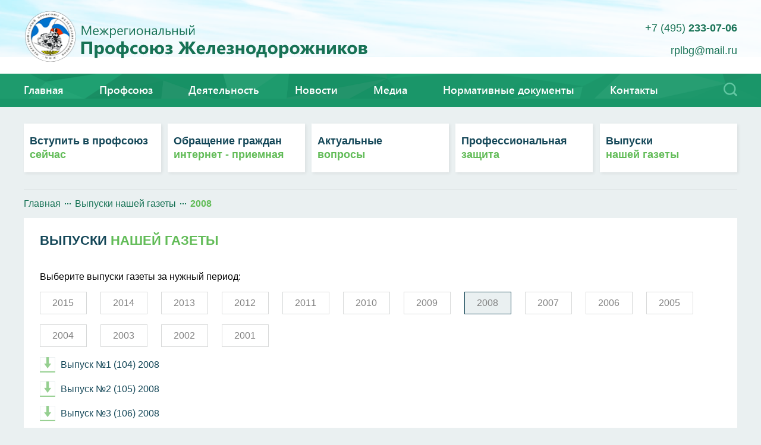

--- FILE ---
content_type: text/html; charset=utf-8
request_url: https://rplbg.com/Newspaper/2008
body_size: 5445
content:
<!DOCTYPE html>
<html xmlns="http://www.w3.org/1999/xhtml" lang="ru">
	<head>
		<title>2008 - Межрегиональный профсоюз железнодорожников</title>
		<meta http-equiv="Content-Type" content="text/html; charset=utf-8" />
		<meta http-equiv="Content-Type" content="text/html; charset=utf-8" />
		<meta name="Generator" content="C1 CMS Foundation - Free Open Source from Orckestra and https://github.com/Orckestra/C1-CMS-Foundation" />
		<meta name="format-detection" content="telephone=no" />
		<meta name="viewport" content="width=1220, user-scalable=yes" />
		<meta name="theme-color" content="#ffffff" />
		<link href="/Frontend/_CSS/reset.css" type="text/css" rel="stylesheet" media="screen" />
		<link href="/Frontend/_CSS/Common.css" type="text/css" rel="stylesheet" />
		<link href="/Frontend/_CSS/Child.css" type="text/css" rel="stylesheet" />
		<link rel="apple-touch-icon" sizes="180x180" href="/Frontend/favicons/apple-touch-icon.png" />
		<link rel="icon" type="image/png" sizes="32x32" href="/Frontend/favicons/favicon-32x32.png" />
		<link rel="icon" type="image/png" sizes="16x16" href="/Frontend/favicons/favicon-16x16.png" />
		<link rel="manifest" href="/Frontend/favicons/manifest.json" />
		<link rel="stylesheet" type="text/css" href="/Frontend/Composite/Navigation/Path/Styles.css" />
	</head>
	<body>
		<div id="div-header-back">
			<div id="div-header">
				<div class="div-global">
					<a id="a-logo" href="/"><img alt="Межрегиональный профсоюз железнодорожников" src="/Frontend/_Images/svg/svg_logo.svg" /></a>
					<div id="div-header-right">
						<h3><a id="a-info-tel" href="tel:+74952330706"> +7 (495) <span>233-07-06</span></a></h3>
						<div class="div-clear"></div>
						<a id="a-info-mail" href="mailto:info@rplbg.com"> rplbg@mail.ru </a>
						<div class="div-clear"></div>
					</div>
					<div class="div-clear"></div>
				</div>
			</div>
			<div id="div-menu-back">
				<div class="div-global">
					<div id="div-menu">
						<div id="wis-button-7" class="wis-button">
							<h3><a style="padding-left:0 !important;" href="/">Главная</a></h3>
						</div>
						<div id="wis-button-1" class="wis-button">
							<h3><a style="padding:18px 30px !important;" href="/Union">Профсоюз</a></h3>
						</div>
						<div id="wis-button-2" class="wis-button">
							<h3><a href="/Activity">Деятельность</a></h3>
						</div>
						<div id="wis-button-3" class="wis-button">
							<h3><a href="/News">Новости</a></h3>
						</div>
						<div id="wis-button-4" class="wis-button">
							<h3><a href="/Media">Медиа</a></h3>
						</div>
						<div id="wis-button-5" class="wis-button">
							<h3><a href="/Regulatory-documents">Нормативные документы</a></h3>
						</div>
						<div id="wis-button-6" class="wis-button">
							<h3><a href="/Contacts">Контакты</a></h3>
						</div>
						<button id="search-button" type="button"></button>
						<div id="div-search" class="isHidden">
							<p id="p-search">Поиск по сайту:</p>
							<div class="ya-site-form ya-site-form_inited_no" onclick="return {&#39;action&#39;:&#39;http://rplbg.com/yandex&#39;,&#39;arrow&#39;:false,&#39;bg&#39;:&#39;transparent&#39;,&#39;fontsize&#39;:12,&#39;fg&#39;:&#39;#000000&#39;,&#39;language&#39;:&#39;ru&#39;,&#39;logo&#39;:&#39;rb&#39;,&#39;publicname&#39;:&#39;rplbg.com&#39;,&#39;suggest&#39;:false,&#39;target&#39;:&#39;_self&#39;,&#39;tld&#39;:&#39;ru&#39;,&#39;type&#39;:3,&#39;usebigdictionary&#39;:false,&#39;searchid&#39;:2250585,&#39;input_fg&#39;:&#39;#000000&#39;,&#39;input_bg&#39;:&#39;#ffffff&#39;,&#39;input_fontStyle&#39;:&#39;normal&#39;,&#39;input_fontWeight&#39;:&#39;normal&#39;,&#39;input_placeholder&#39;:&#39;Поиск по сайту&#39;,&#39;input_placeholderColor&#39;:&#39;#000000&#39;,&#39;input_borderColor&#39;:&#39;#7f9db9&#39;}">
								<form action="https://yandex.ru/search/site/" method="get" target="_self" accept-charset="utf-8"><input type="hidden" name="searchid" value="2250585" /><input type="hidden" name="l10n" value="ru" /><input type="hidden" name="reqenc" /><input type="search" name="text" /><input type="submit" value="Найти" /></form>
							</div>
							<script type="text/javascript">(function(w,d,c){var s=d.createElement('script'),h=d.getElementsByTagName('script')[0],e=d.documentElement;if((' '+e.className+' ').indexOf('ya-page_js_yes ')===-1){e.className+='ya-page_js_yes';}s.type='text/javascript';s.async=true;s.charset='utf-8';s.src=(d.location.protocol==='https:'?'https:':'http:')+'//site.yandex.net/v2.0/js/all.js';h.parentNode.insertBefore(s,h);(w[c]||(w[c]=[])).push(function(){Ya.Site.Form.init()})})(window,document,'yandex_site_callbacks');</script>
							<!-- onfocus="placeholder = "";" onblur="placeholder = "Введите запрос";" -->
							<div class="div-clear"></div>
						</div>
						<div id="div-menu-1">
							<ul>
								<li><a href="/Union/About">Об организации</a></li>
								<li><a href="/Union/Administration">Руководство</a></li>
								<li><a href="/Union/Statutory-documents">Уставные документы</a></li>
							</ul>
						</div>
						<div id="div-menu-2">
							<ul>
								<li><a href="/Activity/Congress">Съезды</a></li>
								<li><a href="/Activity/Arbitrage-practice">Судебная практика</a></li>
							</ul>
						</div>
						<div id="div-menu-3">
							<ul>
								<li><a href="/News/Actual">Актуально</a></li>
								<li><a href="/News/Prof-news">Новости профсоюза</a></li>
								<li><a href="/News/Events">События и мероприятия</a></li>
							</ul>
						</div>
						<div id="div-menu-4">
							<ul>
								<li><a href="/Media/Photo">Фото</a></li>
								<li><a href="/Media/Video">Видео</a></li>
								<li><a href="/Newspaper">Наша газета</a></li>
							</ul>
						</div>
						<div class="div-green-back"></div>
					</div>
					<div class="div-clear"></div>
				</div>
			</div>
		</div>
		<div class="div-global">
			<div id="div-start-blocks">
				<div class="div-start-block">
					<p><a class="wis-color-black" href="/Join-the-union">Вступить в профсоюз <span class="wis-color-green-light">сейчас</span></a></p>
				</div>
				<div class="div-start-block">
					<p><a class="wis-color-black" href="/Treatment-of-citizens/For-individuals">Обращение граждан <span class="wis-color-green-light">интернет - приемная</span></a></p>
				</div>
				<div class="div-start-block">
					<p><a class="wis-color-black" href="/Questions">Актуальные <br /><span class="wis-color-green-light">вопросы</span></a></p>
				</div>
				<div class="div-start-block">
					<p><a class="wis-color-black" href="/Event-plan">Профессиональная<br /><span class="wis-color-green-light">защита</span></a></p>
				</div>
				<div class="div-start-block" style="margin-right:0px; float:right;">
					<p><a class="wis-color-black" href="/Newspaper">Выпуски <br /><span class="wis-color-green-light">нашей газеты</span></a></p>
				</div>
				<div class="div-clear"></div>
			</div>
			<div id="div_path">
				<div id="NavigationPath"><a href="/">Главная</a><span></span><a href="/Newspaper">Выпуски нашей газеты</a><span></span>2008</div>
			</div>
			<div id="div-block">
				<h1><span class="wis-color-black">ВЫПУСКИ</span><span class="wis-color-green-light"> НАШЕЙ ГАЗЕТЫ</span></h1>
				<div id="div-newspapers-menu">
					<p>Выберите выпуски газеты за нужный период:</p>
					<a class="a-newspapers-date" href="/Newspaper/2015">2015</a>
					<a class="a-newspapers-date" href="/Newspaper/2014">2014</a>
					<a class="a-newspapers-date" href="/Newspaper/2013">2013</a>
					<a class="a-newspapers-date" href="/Newspaper/2012">2012</a>
					<a class="a-newspapers-date" href="/Newspaper/2011">2011</a>
					<a class="a-newspapers-date" href="/Newspaper/2010">2010</a>
					<a class="a-newspapers-date" href="/Newspaper/2009">2009</a>
					<a class="a-newspapers-date" href="/Newspaper/2008" style="border: 1px #144758 solid; background: #eaf0f1;">2008</a>
					<a class="a-newspapers-date" href="/Newspaper/2007">2007</a>
					<a class="a-newspapers-date" href="/Newspaper/2006">2006</a>
					<a class="a-newspapers-date" href="/Newspaper/2005">2005</a>
					<a class="a-newspapers-date" href="/Newspaper/2004">2004</a>
					<a class="a-newspapers-date" href="/Newspaper/2003">2003</a>
					<a class="a-newspapers-date" href="/Newspaper/2002">2002</a>
					<a class="a-newspapers-date" href="/Newspaper/2001">2001</a>
					<div class="div-clear"></div>
				</div>
				<div id="div-newspapers-headers">
					<p><a href="/media/74412bd3-11aa-4606-ae6a-b0b5f3aeec6a/mMtisQ/Медиа/Выпуски%20газеты/2008/Выпуск%20№%201%20(104)%202008.pdf">Выпуск №1 (104) 2008</a></p>
					<p><a href="/media/310f0cf0-466d-4f30-a015-60b3672d693a/tdDbzA/Медиа/Выпуски%20газеты/2008/Выпуск%20№%202%20(105)%202008.pdf">Выпуск №2 (105) 2008</a></p>
					<p><a href="/media/ce26f5ef-63ca-431f-9e41-1d16a35861bc/G2JzxQ/Медиа/Выпуски%20газеты/2008/Выпуск%20№%203%20(106)%202008.pdf">Выпуск №3 (106) 2008</a></p>
					<p><a href="/media/d8d9b35d-268a-4484-96ae-fd35412f489a/61sS3Q/Медиа/Выпуски%20газеты/2008/Выпуск%20№%204%20(107)%202008.pdf">Выпуск №4 (107) 2008</a></p>
					<p><a href="/media/c06c27f7-e373-43a9-aa9b-46eb1259f178/Z4P-1g/Медиа/Выпуски%20газеты/2008/Выпуск%20№%206%20(109)%202008.pdf">Выпуск №6 (109) 2008</a></p>
					<p><a href="/media/266ed4a6-2192-4657-9a21-8185a52237c3/FEIH5A/Медиа/Выпуски%20газеты/2008/Выпуск%20№%207-8%20(110-111)%202008.pdf">Выпуск №7-8 (110-111) 2008</a></p>
					<p><a href="/media/843a8a32-7848-4d3a-ade4-d010a45effbd/38ro_w/Медиа/Выпуски%20газеты/2008/Выпуск%20№%209%20(112)%202008.pdf">Выпуск №9 (112) 2008</a></p>
					<p><a href="/media/ba0ee6a2-3367-4ae9-ad18-c60cc9c9aa1a/9aMdCA/Медиа/Выпуски%20газеты/2008/Выпуск%20№%2010%20(113)%202008.pdf">Выпуск №10 (113) 2008</a></p>
					<p><a href="/media/5901a5a3-9b1d-4d5b-9e82-71046f672cc6/5Y0jAw/Медиа/Выпуски%20газеты/2008/Выпуск%20№%2011-12%20(114-115)%202008.pdf">Выпуск №11-12 (114-115) 2008</a></p>
					<p><a href="/media/97b9ba3a-229b-4e71-85ac-6ffab2466843/K_OiLg/Медиа/Выпуски%20газеты/2008/Избранное%202008.pdf">Избранное 2008</a></p>
				</div>
				<div id="div-newspapers-edition"></div>
			</div>
		</div>
		<div id="div-links">
			<div class="div-global">
				<h3 class="wis-color-green">ПОЛЕЗНЫЕ ССЫЛКИ</h3>
				<div id="div-links-item-1" class="div-links-item">
					<p class="p-link-text"><a href="http://unionsrussia.ru/" class="wis-color-grey">Союз Профсоюзов <br /> России</a></p>
					<p class="p-link-ref"><a href="http://unionsrussia.ru/" class="wis-color-grey">unionsrussia.ru</a></p>
				</div>
				<div id="div-links-item-2" class="div-links-item">
					<p class="p-link-text"><a href="http://www.rosmintrud.ru/" class="wis-color-grey">Министерство труда и <br /> социальной защиты РФ</a></p>
					<p class="p-link-ref"><a href="http://www.rosmintrud.ru/" class="wis-color-grey">rosmintrud.ru</a></p>
				</div>
				<div id="div-links-item-3" class="div-links-item">
					<p class="p-link-text"><a href="http://www.rostrud.ru/" class="wis-color-grey">Федеральная служба по труду и занятости РФ</a></p>
					<p class="p-link-ref"><a href="http://www.rostrud.ru/" class="wis-color-grey">rostrud.ru</a></p>
				</div>
				<div id="div-links-item-4" class="div-links-item" style="float:right; margin-right:0;">
					<p class="p-link-text"><a href="http://онлайнинспекция.рф/" class="wis-color-grey">Государственная инспекция <br /> труда РФ</a></p>
					<p class="p-link-ref"><a href="http://онлайнинспекция.рф/" class="wis-color-grey">онлайнинспекция.рф</a></p>
				</div>
				<div class="div-clear"></div>
				<div id="div-links-item-5" class="div-links-item">
					<p class="p-link-text"><a href="http://gosuslugi.ru/" class="wis-color-grey">Электронное правительство Госуслуги</a></p>
					<p class="p-link-ref"><a href="http://gosuslugi.ru/" class="wis-color-grey">gosuslugi.ru</a></p>
				</div>
				<div id="div-links-item-6" class="div-links-item">
					<p class="p-link-text"><a href="http://government.ru/" class="wis-color-grey">Правительство <br /> РФ</a></p>
					<p class="p-link-ref"><a href="http://government.ru/" class="wis-color-grey">government.ru</a></p>
				</div>
				<div id="div-links-item-7" class="div-links-item">
					<p class="p-link-text"><a href="http://vsrf.ru/" class="wis-color-grey">Верховный суд <br /> РФ</a></p>
					<p class="p-link-ref"><a href="http://vsrf.ru/" class="wis-color-grey">vsrf.ru</a></p>
				</div>
				<div class="div-clear"></div>
			</div>
			<div id="div-preloads">
				<div id="div-preloads-1"></div>
				<div id="div-preloads-2"></div>
				<div id="div-preloads-3"></div>
				<div id="div-preloads-4"></div>
				<div id="div-preloads-5"></div>
				<div id="div-preloads-6"></div>
				<div id="div-preloads-7"></div>
			</div>
		</div>
		<div id="div-bottom"></div>
		<div id="div-footer">
			<div class="div-global">
				<div id="div-footer-top">
					<ul id="ul-footer-menu">
						<li><a href="/">Главная</a></li>
						<li><a href="/News">Новости</a></li>
						<li><a href="/Questions">Вопросы и ответы</a></li>
						<li><a href="/Activity/Arbitrage-practice">Судебная практика</a></li>
						<li><a href="/Treatment-of-citizens">Интернет-приемная</a></li>
					</ul>
					<a id="a-footerButton" href="/Join-the-union">Вступить в профсоюз</a>
					<div class="div-clear"></div>
				</div>
				<div id="div-footer-left">
					<a href="/"><img alt="Межрегиональный профсоюз железнодорожников" src="/Frontend/_Images/svg/svg_logo_white.svg" /></a>
					<div class="div-clear"></div>
					<p>1992 - 2026</p>
				</div>
				<div id="div-footer-right">
					<p><a href="http://wiserv.ru/">Разработка и техническая поддержка</a></p>
					<a href="http://wiserv.ru/"><img alt="ВебИнформСервис" src="/Frontend/_Images/logo_wiserv.png" /></a>
				</div>
				<div class="div-clear"></div>
			</div>
		</div>
		<script src="/Frontend/_JS/jquery-3.1.1.min.js" type="text/javascript"></script>
		<script src="/Frontend/_JS/Search.js" type="text/javascript"></script>
		<script src="/Frontend/_JS/MoreText.js" type="text/javascript"></script>
		<!-- Yandex.Metrika counter -->
		<script type="text/javascript"> (function (d, w, c) { (w[c] = w[c] || []).push(function() { try { w.yaCounter20043931 = new Ya.Metrika({ id:20043931, clickmap:true, trackLinks:true, accurateTrackBounce:true, webvisor:true, trackHash:true }); } catch(e) { } }); var n = d.getElementsByTagName("script")[0], s = d.createElement("script"), f = function () { n.parentNode.insertBefore(s, n); }; s.type = "text/javascript"; s.async = true; s.src = "https://mc.yandex.ru/metrika/watch.js"; if (w.opera == "[object Opera]") { d.addEventListener("DOMContentLoaded", f, false); } else { f(); } })(document, window, "yandex_metrika_callbacks"); </script>
		<!-- /Yandex.Metrika counter -->
	</body>
</html>

--- FILE ---
content_type: text/css
request_url: https://rplbg.com/Frontend/_CSS/Common.css
body_size: 3793
content:
/* font-family: 'SegoeUISemibold'; */
@font-face {
    font-family: 'SegoeUISemibold';
    src: url('../_F/SegUISB/SegUISB.eot');
	src: local("SegoeUISemibold"),
        url('../_F/SegUISB/SegUISB.eot') format('embedded-opentype'),
		url('../_F/SegUISB/SegUISB.woff') format('woff'),
		url('../_F/SegUISB/SegUISB.ttf') format('truetype'),
		url('../_F/SegUISB/SegUISB.svg#SegUISB') format('svg');
    font-weight: normal;
    font-style: normal;
}

/* font-family: 'SegoeUIBold'; */
@font-face {
    font-family: 'SegoeUIBold';
    src: url('../_F/SegUIB/SegUIB.eot');
	src: local("SegoeUIBold"),
        url('../_F/SegUIB/SegUIB.eot') format('embedded-opentype'),
		url('../_F/SegUIB/SegUIB.woff') format('woff'),
		url('../_F/SegUIB/SegUIB.ttf') format('truetype'),
		url('../_F/SegUIB/SegUIB.svg#SegUIB') format('svg');
    font-weight: normal;
    font-style: normal;
}

/* font-family: 'SegoeUI'; */
@font-face {
    font-family: 'SegoeUI';
    src: url('../_F/SegUI/SegoeUI.eot');
	src: local("SegoeUI"),
        url('../_F/SegUI/SegUI.eot') format('embedded-opentype'),
		url('../_F/SegUI/SegUI.woff') format('woff'),
		url('../_F/SegUI/SegUI.ttf') format('truetype'),
		url('../_F/SegUI/SegUI.svg#SegUI') format('svg');
    font-weight: normal;
    font-style: normal;
}

/* font-family: 'OpenSansSemibold'; */
@font-face {
    font-family: 'OpenSansSemiBold';
    src: url('../_F/OpenSSB/OpenSSB.eot');
 	src: local("OpenSansSemiBold"),
			url('../_F/OpenSSB/OpenSSB.eot?#iefix') format('embedded-opentype'), 
			url('../_F/OpenSSB/OpenSSB.woff') format('woff'), 
			url('../_F/OpenSSB/OpenSSB.ttf') format('truetype'), 
			url('../_F/OpenSSB/OpenSSB.svg#HelCCB') format('svg');
    font-weight: normal;
    font-style: normal;
}


html {
    height: 100%;
    overflow-y: scroll;
}

body {
    font-size: 62.5%;
    position: relative;
    min-width: 1220px;
    min-height: 100%;
    width: 100%;
    background: #eaf0f1;
}

.isHidden{
    display: none;
}

.div-global {
    margin: 0 auto;
    width: 1200px;
}

.div-clear {
    clear: both;
    float: none;
    height: 0;
    margin: 0;
    padding: 0;
    width: auto;
}

/*-----Форма отправки. Пользовательское соглашение-----*/
.CheckBox-UserAgreement{
	font-size: 1.3em;
	color: #9fabb7;
	cursor: pointer;
	line-height: 1.3;
	display: block;
	padding-top: 10px;
	font-family: "Arial";
	position: relative;
	z-index: 10;
}

.CheckBox-UserAgreement label,
.CheckBox-UserAgreement input{
	cursor: pointer;
}

.CheckBox-UserAgreement input{
	width: auto !important;
	margin: 3px !important;
}

.CheckBox-UserAgreement a{
	color: #579ce0;
}

.wis-disabled {
	cursor: default !important;
	color: #ababab !important;
	background: #efefef !important;
}
/*-----Форма отправки. Пользовательское соглашение-----*/

.wis-color-green {
    color: #1a9669!important;
}

.wis-color-green-light {
    color: #62bc58!important;
}

.wis-color-grey {
    color: #808282!important;
}

.wis-color-black {
    color: #144758!important;
}

.text-align-justify {
    text-align:justify!important;
}

.textalignright {
	text-align:right!important;
}

.textalignleft {
	text-align:left!important;
}
.textaligncenter {
	text-align:center!important;
}

.wis-reference {
    font-weight: bold;
	font-size: 1.6em;
    top: 30px;
    right: 25px;
    position: absolute;
	font-family: 'Open Sans', Arial, Helvetica, sans-serif;
	text-decoration: none;
}
	.wis-reference:hover {
		text-decoration: underline;
	}
.wis-reference-right {
    font-weight: bold;
	color: #144758;
}

.wis-green-back {
	background: #1a9669!important;
	color: #ffffff!important;
}

.wis-green-light-back {
	background: #62bc58!important;
    color: #ffffff!important;
}
.wis-yellow-back {
	background: #ffe506!important;
    color: #144758!important;
}

b, strong {
    font-weight: bold!important;
}

/*--- ШАПКА ---*/
#div-header-back {
	background: #ffffff url("/Frontend/_Images/header_back.png") no-repeat;
	background-size: 100%;
}

#div-header {
    padding: 18px 0px;
    font-family: 'Open Sans', Arial, Helvetica, sans-serif;
    
}

#a-logo {
    display: block;
    float: left;
}

    #a-logo img {
        width: 579px;
        height: 88px;
        display: block;
    }

#div-header-right {
    float: right;
}

    #div-header-right a {
        display: block;
        float: right;
        padding-top: 20px;
        color: #177255;
        text-decoration: none;
        font-size: 1.8em;
    }

        #div-header-right a:hover {
            text-decoration: underline;
        }

        #div-header-right a span {
            font-weight: bold;
        }

/*--- МЕНЮ---*/

#div-menu-back {
    background: #1a9669 url("/Frontend/_Images/menu.png") no-repeat;
	background-size: 100%;
    position: relative;
    z-index: 9998;
    height: 56px;
}
#div-menu-back.withoutImage {
    background-image: none;
}


#div-menu {
    float: left;
    height: 56px;
    width: 1200px;
}

    #div-menu .wis-button {
       
        float: left;
        font-family: "SegoeUISemibold", Arial, Helvetica, sans-serif;
        font-size: 1.8em;
        font-weight: bold;
        position: relative;
        z-index: 9998;
    }

        #div-menu .wis-button h3 {
            display: block;
        }

            #div-menu .wis-button h3 a {
                display: block;
                color: #ffffff;
                text-decoration: none;
                padding: 18px 30px;
            }

        #div-menu .wis-button a:hover {
            color: #ffff00;
        }

    #div-menu #wis-button-1 h3 a {
        padding-left: 0px !important;
    }

    #div-menu #wis-button-1 {
        padding-left: 0px;
    }


    #div-menu .wis-button:hover {
        color: #ffff00;
    }

/*--- ВЫПАДАЮЩИЕ ПУНКТЫ МЕНЮ ---*/


#div-menu-1, #div-menu-2, #div-menu-3, #div-menu-4 {
    display: none;
    position: relative;
    float: left;
    z-index: 9999;
    width: 1200px;
    left: 0px;
    top: 0px;
}

.div-green-back {
    border-top: 1px #3bb488 solid;
    height: 50px;
    background: #1a9669;
    position: absolute;
    z-index: 9996;
    width: 100%;
    top: 56px;
    left: 0px;
    display: none;
}

#div-menu-1:hover, #div-menu-2:hover, #div-menu-3:hover, #div-menu-4:hover {
    display: block;
}

    #div-menu-1:hover ~ .div-green-back, #div-menu-2:hover ~ .div-green-back, #div-menu-3:hover ~ .div-green-back, #div-menu-4:hover ~ .div-green-back {
        display: block;
    }

#wis-button-1:hover ~ #div-menu-1 {
    display: block;
}

#wis-button-1:hover ~ .div-green-back {
    display: block;
}

#wis-button-2:hover ~ #div-menu-2 {
    display: block;
}

#wis-button-2:hover ~ .div-green-back {
    display: block;
}

#wis-button-3:hover ~ #div-menu-3 {
    display: block;
}

#wis-button-3:hover ~ .div-green-back {
    display: block;
}

#wis-button-4:hover ~ #div-menu-4 {
    display: block;
}

#wis-button-4:hover ~ .div-green-back {
    display: block;
}

#div-menu ul li {
    font-size: 1.6em;
    font-family: "SegoeUI", Arial, Helvetica, sans-serif;
    float: left;
    display: block;
    position: relative;
}

    #div-menu ul li a {
        padding: 10px 70px 15px 0px;
        text-decoration: none;
        color: #ffffff;
        display: block;
    }

        #div-menu ul li a:hover {
            color: #ffff00;
        }

/* ПОИСК */

#search-button {
    background: transparent url("/Frontend/_Images/lupa.png") no-repeat scroll;
    float: right;
    position: relative;
    cursor: pointer;
    display: block;
    margin: 15px 0px;
    height: 23px;
    width: 23px;
    border: none;
    text-indent: -9999px;
     outline: none;
}



#search-button.isActive{
     outline: none;
    background: transparent url("/Frontend/_Images/lupa_close.png") no-repeat scroll;
}


/*#div-search {
    position: relative;
    z-index: 9997;
}*/


#p-search {
    float: left;
    font-family: "SegoeUI", Arial, Helvetica, sans-serif;
    font-size: 1.8em;
    color: #ffffff;
    position: absolute;
    padding-top: 20px;
    z-index: 9999;
}

#div-search #ya-site-form0 .ya-site-form__form .ya-site-form__input-text {
    font-family: "SegoeUI", Arial, Helvetica, sans-serif;
    color: #97dac2 !important;
    background-color: transparent !important;
    font-size: 1.8em !important;
    border: none !important;
    outline: none;
	display: inline !important;
}

#div-search #ya-site-form0 .ya-site-form__form .ya-site-form__input-text::-webkit-input-placeholder{
    color: #97dac2 !important;
}


#div-search #ya-site-form0 .ya-site-form__form .ya-site-form__input-text:-moz-placeholder{
    color: #97dac2 !important;
}

#div-search #ya-site-form0 .ya-site-form__submit{
	display: none !important;
}

#div-search  #ya-site-form0.ya-site-form{
	float: left;
	width: 1000px;
	margin : 8px 0 0 130px !important;
}

/* ПОЛЕЗНЫЕ ССЫЛКИ */


#div-links {
    padding: 35px 0px;
    background: #ffffff;
    font-family: 'Open Sans', Arial, Helvetica, sans-serif;
}

    #div-links h3 {
        text-align: center;
        font-size: 1.8em;
        padding-bottom: 37px;
    }

.div-links-item {
    border: 1px #d7e2e4 solid;
    float: left;
    margin: 0px 32px 40px 0px;
    width: 273px;
    min-height: 160px;
}

    .div-links-item:hover {
        border: 1px #144758 solid;
    }

#div-links-item-1 {
    background: url("/Frontend/_Images/link_1.png") no-repeat center 10px;
}

    #div-links-item-1:hover {
        background: url("/Frontend/_Images/link_1_hover.png") no-repeat center 10px;
    }

#div-links-item-2 {
    background: url("/Frontend/_Images/link_2.png") no-repeat center 10px;
}

    #div-links-item-2:hover {
        background: url("/Frontend/_Images/link_2_hover.png") no-repeat center 10px;
    }

#div-links-item-3 {
    background: url("/Frontend/_Images/link_3.png") no-repeat center 10px;
}

    #div-links-item-3:hover {
        background: url("/Frontend/_Images/link_3_hover.png") no-repeat center 10px;
    }

#div-links-item-4 {
    background: url("/Frontend/_Images/link_3.png") no-repeat center 10px;
}

    #div-links-item-4:hover {
        background: url("/Frontend/_Images/link_3_hover.png") no-repeat center 10px;
    }

#div-links-item-5 {
    background: url("/Frontend/_Images/link_5.png") no-repeat center 10px;
    margin-left: 155px;
}

    #div-links-item-5:hover {
        background: url("/Frontend/_Images/link_5_hover.png") no-repeat center 10px;
    }

#div-links-item-6 {
    background: url("/Frontend/_Images/link_6.png") no-repeat center 15px;
}

    #div-links-item-6:hover {
        background: url("/Frontend/_Images/link_6_hover.png") no-repeat center 15px;
    }

#div-links-item-7 {
    background: url("/Frontend/_Images/link_7.png") no-repeat center 15px;
}

    #div-links-item-7:hover {
        background: url("/Frontend/_Images/link_7_hover.png") no-repeat center 15px;
    }

#div-links-item-8 {
    background: url("/Frontend/_Images/link_8.png") no-repeat center 15px;
}

    #div-links-item-8:hover {
        background: url("/Frontend/_Images/link_8_hover.png") no-repeat center 15px;
    }


.div-links-item .p-link-text {
    font-size: 1.5em;
    text-align: center;
}

    .div-links-item .p-link-text a {
        text-decoration: none;
        display: block;
        padding: 94px 5px 10px 5px;
    }

.div-links-item:hover .p-link-text a {
    color: #144758 !important; 
    font-weight: bold;
}

.div-links-item .p-link-ref {
    font-size: 1.4em;
    text-align: center;
}

    .div-links-item .p-link-ref a {
        text-decoration: none;
        display: block;
        padding: 0px 60px 15px 60px;
    }

.div-links-item:hover .p-link-ref a {
    color: #0191c0 !important;
    font-weight: bold;
    text-decoration: underline;
}

#preload_1 {
    background: url(/Frontend/_Images/link_1_hover.png) no-repeat -9999px -9999px;
}

#preload_2 {
    background: url(/Frontend/_Images/link_2_hover.png) no-repeat -9999px -9999px;
}

#preload_3 {
    background: url(/Frontend/_Images/link_3_hover.png) no-repeat -9999px -9999px;
}

#preload_4 {
    background: url(/Frontend/_Images/link_3_hover.png) no-repeat -9999px -9999px;
}

#preload_5 {
    background: url(/Frontend/_Images/link_5_hover.png) no-repeat -9999px -9999px;
}

#preload_6 {
    background: url(/Frontend/_Images/link_6_hover.png) no-repeat -9999px -9999px;
}

#preload_7 {
    background: url(/Frontend/_Images/link_7_hover.png) no-repeat -9999px -9999px;
}

/* ПОДВАЛ */

#div-bottom {
    clear: both;
    padding-bottom: 256px;
}

#div-footer {
    background: #1a9669 url(/Frontend/_Images/footer.png) no-repeat;
	background-size: 100%;
    bottom: 0;
    color: #ffffff;
    overflow: hidden;
    width: 100%;
    padding: 25px 0px 45px 0px;
    position: absolute;
}

#div-footer-top {
    font-family: 'SegoeUIBold', Verdana, Helvetica;
    font-size: 1.6em;
    padding-bottom: 25px;
    border-bottom: 1px #53d2a4 solid;
}

#ul-footer-menu {
    float: left;
    padding-top: 20px;
}

    #ul-footer-menu li {
        padding-right: 75px;
        float: left;
    }

        #ul-footer-menu li a {
            text-decoration: none;
            color: #ffffff;
        }

            #ul-footer-menu li a:hover {
                text-decoration: underline;
            }

#a-footerButton {
    text-decoration: none;
    float: right;
    padding: 15px;
    background: #0f855a;
    color: #015033;
    border-bottom: 3px #026c45 solid;
}

    #a-footerButton:hover {
        background: #00905c;
    }

#div-footer-left {
    width: 50%;
    float: left;
    padding-top: 27px;
}

    #div-footer-left img {
        float: left;
        width: 354px;
        height: 50px;
    }

    #div-footer-left p {
        font-size: 1.4em;
        font-family: 'Segoe UI', Tahoma, Geneva, Verdana, sans-serif;
        padding-top: 20px;
		color: #ffffff;
    }

#div-footer-right {
    width: 50%;
    float: right;
    padding-top: 40px;
}

    #div-footer-right p {
        font-family: 'SegoeUIBold', Verdana, Helvetica;
        font-size: 1.4em;
        text-align: right;
        padding-bottom: 10px;
		
    }

        #div-footer-right p a {
            color: #ffffff;
            text-decoration: none;
        }

            #div-footer-right p a:hover {
                text-decoration: underline;
            }

    #div-footer-right img {
        float: right;
        width: 85px;
        height: 30px;
    }



/************************* Падженатор *********************************/


.pagination{
	display: table;
    max-width: 600px;
	padding: 20px 0;
	margin: 0 auto;
}

.pagination .active{
	color: #1b9669;
}

.pagination li{
	display: inline-block;
	display: -moz-inline-stack;
	vertical-align: top;
	margin: 0 5px 5px;
    font-weight: bold;
	font-size: 1.5em;
}

.pagination li *{
	padding: 5px;
}

.pagination li a{
	color: #000;
	text-decoration: none;
}

.pagination li a:hover{
	text-decoration: underline
}


/************************* /Падженатор *********************************/


--- FILE ---
content_type: text/css
request_url: https://rplbg.com/Frontend/_CSS/Child.css
body_size: 6358
content:

/* БЛОКИ ПОД МЕНЮ */

#div-start-blocks {
    padding: 28px 0px;
    border-bottom: #dbe2e3 1px solid;
}

.div-start-block {
    margin-right: 11px;
    background: #ffffff;
    -webkit-box-shadow: 2px 2px 5px rgba(0,0,0,0.07);
    -moz-box-shadow: 2px 2px 5px rgba(0,0,0,0.07); 
    box-shadow: 2px 2px 5px rgba(0,0,0,0.07);
    float: left;
}

    .div-start-block:hover {
        -webkit-box-shadow: 5px 8px 5px rgba(0,0,0,0.2);
        -moz-box-shadow: 5px 8px 5px rgba(0,0,0,0.2);
        box-shadow: 5px 8px 5px rgba(0,0,0,0.2);
        float: left;
    }

    .div-start-block p {
        font-weight: bold;
        font-family: 'Open Sans', Arial, Helvetica, sans-serif;
        font-size: 1.8em;
        line-height: 1.3;
    }

        .div-start-block p a {
            padding: 18px 10px;
            width: 211px;
            min-height: 40px;
            display: block;
            text-decoration: none;
        }

/* ПУТЬ */

#div_path {
    padding: 16px 0;
    font-size: 1.6em;
    color: #62bc58;
    font-family: 'Open Sans', Arial, Helvetica, sans-serif;
    font-weight: bold;
}

#div_path span {
    padding: 2px 12px;
     background: url(/Frontend/_Images/path_span.png) no-repeat center center;
    }
    #div_path a, #div_path span {
        text-decoration: none;
        color: #177255;
        font-weight: normal !important;
    }

        #div_path a:hover {
            text-decoration: underline;
        }

/* ОБЩИЙ БЛОК */

#div-content {
    padding: 20px 0px 46px 0px;
	position: relative;
}

    #div-content h1 {
        padding-bottom: 36px;
        font-weight: bold;
        font-family: 'Open Sans', Arial, Helvetica, sans-serif;
        font-size: 2.2em;
        color: #177255;
		text-transform: uppercase;
    }

#div-white-content {
    padding: 26px;
    background: #ffffff;
	font-family: 'Open Sans', Arial, Helvetica, sans-serif;
	position: relative;
}
#p-moreNews{
	font-size: 1.5em;
    padding: 10px 0px 20px 0px;
    line-height: 1.3;
    text-align: justify;
    color: #144758;

}

#p-moreNews a{
	
    color: #62bc58;

}
#p-moreNews a:hover{
	
    text-decoration: underline;

}
/* ПРОФСОЮЗ */

.div-profsouz-content-block {
    padding: 20px 30px 30px 20px;
    border: #d7e2e4 1px solid;
    float: left;
    margin-right: 40px;
   
    font-size: 1.8em;
}

.wis-border-top {
    height: 4px;
    width: 82px;
    background: #62bc58;
}

.div-profsouz-content-block h2 {
    font-weight: bold;
    padding: 22px 0px 30px 0px;
}

.div-profsouz-content-block a {
    text-decoration: none;
}
.div-profsouz-content-block a:hover {
        text-decoration: underline;
    }

    .div-profsouz-content-block h2 a {
        color: #62bc58;
    }

.div-profsouz-content-block ul li {
    padding-bottom: 20px;
    line-height: 1.3;
}

    .div-profsouz-content-block ul li a {
        color: #144758;
    }

        
.div-profsouz-content-block:hover .wis-border-top {
    background: #ffe506;
}

/* ОБ ОРГАНИЗАЦИИ */

.div-org-content {
    font-family: 'Open Sans', Arial, Helvetica, sans-serif;
    position: relative;
    margin-bottom: 50px;
    padding-bottom: 115px;
    overflow: hidden;
}

.div-org-content p {
    font-size: 1.6em;
    text-align: justify;
    line-height: 1.3;
    padding: 12px 30px;
	color: #144758;
}

.div-org-content h2{
    padding: 20px;
    width: 175px;
    font-weight: bold;
    font-size: 2.2em;
    text-align: center;
}

.div-org-content h3 {
    font-weight: bold;
    font-size: 1.8em;
    text-transform: uppercase;
    padding: 12px 30px 30px 30px;
    text-align: justify;
    line-height: 1.3;
}

#div-org-content-top {
    border-bottom: #d7e2e4 1px solid;
}

#div-org-text-top {
    position: relative;
    top: 65px;
    float: right;
    width: 775px;
    background: #ffffff;
    z-index: 9999;
}

#div-org-image-top {
    position: absolute;
    left: 0px;
    top: 0px;
    z-index: 9998;
}

    #div-org-image-top img {
        width: 508px;
        height: 480px;
    }

#div-org-image-bottom {
    position: absolute;
    bottom: 45px;
    right: 0px;
    z-index: 9998;
}

    #div-org-image-bottom img {
        width: 552px;
        height: 480px;
    }

#div-org-text-bottom {
    z-index: 9999;
    position: relative;
    width: 790px;
    background: #ffffff;
}

/* РУКОВОДСТВО */

#div-adm-content {
    padding-bottom: 90px;
    font-family: 'Open Sans', Arial, Helvetica, sans-serif;
    position: relative;
    overflow: hidden;
}

#div-adm-image {
    position: absolute;
    left: 0px;
    top: 0px; 
}

   .div-image-shadow:before, .div-image-shadow:after {
        z-index: -1;
        position: absolute;
        content: "";
        bottom: 12px;
        left: 5px;
        width: 50%;
        top: 80%;
        background: #777;
        -webkit-box-shadow: 0 15px 10px #777;
        -moz-box-shadow: 0 15px 10px #777;
        box-shadow: 4px 20px 15px #777;
        -webkit-transform: rotate(-5deg);
        -moz-transform: rotate(-5deg);
        -o-transform: rotate(-5deg);
        -ms-transform: rotate(-5deg);
        transform: rotate(-5deg);
    }

    .div-image-shadow:after {
        -webkit-transform: rotate(5deg);
        -moz-transform: rotate(5deg);
        -o-transform: rotate(5deg);
        -ms-transform: rotate(5deg);
        transform: rotate(5deg);
        right: 10px;
        left: auto;
    }

    #div-adm-image img {
        width: 490px;
        height: 650px;
    }

#div-adm-text {
    top: 65px;
    position: relative;
    float: right;
    width: 715px;
    padding: 50px 30px;
    background: #ffffff;
}

    #div-adm-text h2 {
        font-size: 1.6em;
        text-transform: uppercase;
        font-weight: bold;
        line-height: 1.3;
    }

    #div-adm-text p {
        font-size: 1.6em;
        text-align: justify;
        line-height: 1.3;
        padding-top: 12px;
		color: #144758;
		
    }


/* МЕДИА И ДЕЯТЕЛЬНОСТЬ */

.div-media-content-block {
    padding: 20px 30px 30px 20px;
	width: 285px;
    border: #d7e2e4 1px solid;
    float: left;
    margin-right: 40px;
    font-size: 1.8em;
}


.div-media-content-block h2 {
    font-weight: bold;
    padding: 22px 0px 30px 0px;
}

.div-media-content-block a {
    text-decoration: none;
}
.div-media-content-block a:hover {
        text-decoration: underline;
    }

    .div-media-content-block h2 a {
        color: #62bc58;
    }

.div-media-content-block ul li {
    padding-bottom: 20px;
    line-height: 1.3;
}

    .div-media-content-block ul li a {
        color: #144758;
    }


.div-media-content-block:hover .wis-border-top {
    background: #ffe506;
}


/* УСТАВНЫЕ ДОКУМЕНТЫ, СЪЕЗДЫ, СУДЕБНАЯ ПРАКТИКА */

#div-ustav-menu {
    padding: 27px 27px 5px 27px;
    background: #ffffff;
    font-family: 'Open Sans', Arial, Helvetica, sans-serif;
    font-size: 1.8em;
    margin-bottom: 40px;
	text-align: center;
}

.a-ustav-menu-item {
    padding: 0px 38px 25px 40px;
    display: block;
    float: left;
    color: #144758;
    text-align: center;
    font-weight: bold;
    text-decoration: none;
    background: url(/Frontend/_Images/vertical_line.png) no-repeat right 5px;
}

    .a-ustav-menu-item:hover {
        color: #62bc58;
    }

.a-back-no-border {
    background: none;
}

#div-menu-bottom {
    border-top: #d7e2e4 1px solid;
    display: inline-block;
    padding-top: 27px;
}

#div-ustav-content {
    padding: 27px;
    background: #ffffff;
    font-family: 'Open Sans', Arial, Helvetica, sans-serif;
    position: relative;
}


    #div-ustav-content h2 {
        padding: 23px 0px 50px 0px;
        font-weight: bold;
        font-size: 2.2em;
        color: #62bc58;
    }

    #div-ustav-content h3 {
        padding-bottom: 25px;
        font-size: 1.6em;
        cursor: pointer;
        display: block;
    }

    #div-ustav-content h3:hover {
        color: #62bc58 !important;
    }

	#div-ustav-content h4 {
        font-size: 1.6em;
		padding: 10px 0px;
		font-weight: bold;
        
    }

    #div-ustav-content p {
        padding-bottom: 10px;
        font-size: 1.6em;
        line-height: 1.3;
        color: #144758;
        text-align: justify;
    }

    #div-ustav-content a {
        text-decoration: none;
    }

        #div-ustav-content a:hover {
            color: #62bc58 !important;

        }
            #div-ustav-content a:active #div-ustav-content-block-1 {
                display: block;
            }


/* НОВОСТИ */

.div-news-content-block {
    padding: 20px 30px 30px 20px;
	width: 285px;
    border: #d7e2e4 1px solid;
    float: left;
    margin-right: 40px;
    font-size: 1.8em;
}


.div-news-content-block h2 {
    font-weight: bold;
    padding: 22px 0px 30px 0px;
}

.div-news-content-block a {
    text-decoration: none;
}
.div-news-content-block a:hover {
        text-decoration: underline;
    }

    .div-news-content-block h2 a {
        color: #62bc58;
    }

.div-news-content-block ul li {
    padding-bottom: 20px;
    line-height: 1.3;
}

    .div-news-content-block ul li a {
        color: #144758;
    }


.div-news-content-block:hover .wis-border-top {
    background: #ffe506;
}

.p-news-readMore {
	text-align: right;	
}

	.p-news-readMore a {
		color: #62bc58;
	}


/* АКТУАЛЬНО И НОВОСТИ ПРОФСОЮЗА*/

.div-newsItem {
    width: 287px;
    float: left;
    padding: 25px;
    border: #d7e2e4 1px solid;
    margin: 0px 90px 50px 0px;
}
.div-newsItem:hover {
	box-shadow:0px 0px 10px rgba(0,0,0,0.07);
}

.div-newsItem img {
    width: 287px;
    height: 178px;
}

.div-newsItem p {
    font-size: 1.4em;
    padding: 10px 0px;
    line-height: 1.3;
}

    .div-newsItem p a {
        text-decoration: none;
        color:#808282;
    }

        .div-newsItem p a:hover {
         
            text-decoration: underline;
        }

.p-date {
        font-weight: bold;
        font-size: 1.4em;
        padding: 11px!important;
        width: 140px;  
    }


/* СОБЫТИЯ И МЕРОПРИЯТИЯ */

.div-eventsBlock-item {
    padding: 20px 0px;
    border-bottom: #eaf0f1 1px solid;
}

    .div-eventsBlock-item:last-child {
        border-bottom: none;
    }

    .div-eventsBlock-item h5 {
        font-size: 1.5em;
        font-weight: bold;
    }

            .div-eventsBlock-item h5 a:hover {
                color: #1a9669 !important;
            }

		 .div-eventsBlock-item a {
        text-decoration: none;
    }

        .div-eventsBlock-item a:hover {
            text-decoration: underline;
        }

    .div-eventsBlock-item p {
        font-size: 1.5em;
        text-align: justify;
        padding-top: 10px;
        line-height: 1.3;
    }



/* ФОТО */

#div-photosTop {
	border-bottom: #dbe2e3 1px solid;
	padding-bottom: 25px;
}

#div-photosBottom {
	padding-top: 25px;
}

	.div-photosAll {
		padding: 27px;
		background: #ffffff;
		font-family: 'Open Sans', Arial, Helvetica, sans-serif;	
	}

		.div-photosAll h2, .div-photosAll h3{
			font-weight: bold;
			font-size: 2.2em;
			color: #144758;
			padding-bottom: 20px;
		}

		.div-photosAll h3
		{
			font-size: 2.0em;
		}
		
		.div-photosItem {
			width: 287px;
			float: left;
			padding: 25px;
			border: #d7e2e4 1px solid;
			margin: 0px 63px 50px 0px;
		}
		.div-photosItem:hover {
			box-shadow:0px 0px 10px rgba(0,0,0,0.07);
		}

		.a_isBackGallery
		{
			margin-bottom: 20px;
		}
	

		.div-photosItem a, .a_isBackGallery {
			text-decoration: none;
		}

		.div-photosItem img {
			width: 287px;
			height: 178px;
			margin-bottom: 15px;
		}

		.div-photosItem span, .a_isBackGallery {
			display: block;
			font-size: 1.4em;
			color:#808282;
			line-height: 1.3;
			cursor: pointer;
		}

				.div-photosItem a:hover span, .a_isBackGallery:hover {
					text-decoration: underline;
				}

		.p-photosDate{
			color: #1a9669!important;
			font-weight:bold;
		}


/* ВИДЕО */

		.div-videoItem {
			width: 350px;
			float: left;	
			margin: 0px 63px 50px 0px;
		}
		

		.div-videoItem img {
			width: 20px;
			height: 20px;
			margin: 8px;
			float: left;
		}

		.div-videoItem span{
			font-size: 1.4em;
			color:#144758;
			padding-top: 10px;
			display: block;
			float: left;
			width: 310px;
		}


/* КОНТАКТЫ */

#div-contacts-text {
	font-size: 1.8em;
	line-height: 1.3;
	color: #144758;
	padding-bottom: 20px;
}
	#div-contacts-text p, #div-contacts-text h3 {
		padding-bottom: 10px;
	}

#div-contacts-text h3 a {
    text-decoration: none;
    color: #144758;
}

#div-contacts-content h3 a:hover {
    text-decoration: underline;
}
#div-contacts-map {
	height: 390px;
	background: url("/Frontend/_Images/map.png") no-repeat; 
}

/* ОБЩИЙ БЛОК ДЛЯ СТРАНИЦ ПОД МЕНЮ */

#div-block {
    padding: 27px;
    background: #ffffff;
    font-family: 'Open Sans', Arial, Helvetica, sans-serif;
    margin-bottom: 45px;
}

    #div-block h1 {
        font-weight: bold;
        font-size: 2.2em;
        padding-bottom: 40px;
    }

/* ВСТУПИТЬ В ПРОФСОЮЗ СЕЙЧАС */


.div-join-content-block {
    width: 385px;
    padding-bottom: 20px;
    float: left;
    margin-right: 95px;
}


    .div-join-content-block ul li {
        padding-top: 20px;
        font-size: 1.6em;
        line-height: 1.3;
		text-align: justify;
    }
  .div-join-content-block ul li a {
        text-decoration: none;
		color: #144758;
		
    }
  .div-join-content-block ul li a:hover {
        text-decoration: underline;	
    }
    .div-join-content-block h2 {
        padding: 10px 10px 10px 50px;
        font-size: 1.6em;
        color: #ffffff;
        font-weight: bold;
    }


#div-join-content-blockBlue, #div-join-content-blockRed {
    padding: 10px;
    position: relative;
}

#div-join-content-blockBlue {
    background: #4883d6 url("/Frontend/_Images/icon_word.png") no-repeat 10px;
}


#div-join-content-blockRed {
    background: #f64c5c url("/Frontend/_Images/icon_pdf.png") no-repeat 10px;
}

.div-download {
    width: 55px;
    min-height: 56px;
    position: absolute;
    right: 0px;
    top: 0px;
    border-left: #ffffff 1px solid;
    background: url("/Frontend/_Images/icon_download.png") no-repeat center center;
}



/* ОБРАЩЕНИЯ ГРАЖДАН - ИНТЕРНЕТ-ПРИЕМНАЯ*/

#div-priem-form {
    float: left;
    width: 770px;
}
    #div-priem-form a {
        text-decoration: none;
    }

.priem-button {
    display: block;
    width: 50%;
    padding: 25px 0px;
    margin-bottom: 40px;
    text-align: center;
    float: left;
    font-size: 1.6em;
    font-weight: bold;
}

#green-priem-button {
    background: #62bc58;
    color: #ffffff;
}

    #green-priem-button:hover {
        background: #469a3c;
    }

#yellow-priem-button {
    background: #ffe506;
    color: #144758;
}

    #yellow-priem-button:hover {
        background: #ffd906;
    }

#div-priem-form input, #div-priem-form textarea {
    margin-bottom: 22px;
    padding: 8px 10px;
    outline: none;
    border: #d7e2e4 1px solid;
    font-size: 1.6em;
    font-family: 'Open Sans', Arial, Helvetica, sans-serif !important;
}


.input_name, .input_org_name {
    width: 750px;
   
}

.input_phone {
    width: 360px;
   
}

.input_mail {
    width: 360px;
    float: right;
}

.input_text {
    width: 750px;
    min-height: 200px;
    resize: none;
    overflow: hidden;
    display: block;
}

.input_filе {
    width: 455px;
}

.file_upload {
    position: relative; /* Даем возможность делать позиционирование, внутри данного элемента */
    overflow: hidden; /* Все что выходит за пределы - скрываем */
    width: 275px;
    height: 38px;
    float: right;
    border: #d7e2e4 1px solid;
    background: #d7e2e4 url(/Frontend/_Images/icon_file.png) no-repeat 17px;
    color: #144758;
   
    text-align: center;
}

    .file_upload:hover {
        background: #d6d8d9 url(/Frontend/_Images/icon_file.png) no-repeat 17px;
    }

    .file_upload input[type="file"] {
        display: none;
    }

    .file_upload label {
        display: block;
        position: absolute;
        top: 0;
        left: 0;
        width: 100%;
        height: 100%;
        cursor: pointer;
    }

    .file_upload span {
        font-size: 1.6em;
        font-weight: bold;
        line-height: 40px;
    }

.input_green_submit, .input_yellow_submit {
font-size: 1.8em !important;
    font-weight: bold;
    padding: 20px 80px !important;
    text-transform: uppercase;
    cursor: pointer;
    border: none !important;
}
.input_green_submit {
    color: #ffffff;
    background: #62bc58;  
}

.input_yellow_submit {
    color: #144758;
    background: #ffe506;
}

    .input_green_submit:hover {
        background: #469a3c;
    }
    .input_yellow_submit:hover {
        background: #ffd906;
    }

.label-form{
	font-size: 1.3em;
	color: red;
}

/* АКТУАЛЬНЫЕ ВОПРОСЫ */

    .p-questions {
        margin-bottom: 15px;
        font-size: 1.6em;
        line-height: 1.3;
        text-align: justify;
		cursor:pointer;
		color: #62bc58;
    }
		
		.text-questions{
			border-bottom: 1px #62bc58 dashed; 
		}
		.img-questions{
			background: url(/Frontend/_Images/icon_arrow.png) no-repeat center right;
			padding-right: 45px;
		}
			.p-questions:hover .img-questions{
				background: url(/Frontend/_Images/icon_arrow_hover.png) no-repeat center right;
			}

	.p-answer {
			padding-bottom: 15px;
			font-size: 1.6em;
			line-height: 1.3;
			text-align: justify;
			color: #144758;
		}

/* ПЛАН ПРОВЕДЕНИЯ МЕРОПРИЯТИЙ */

.div-plan-elem {
	padding: 15px 5px 15px 60px;
	margin: 0px 0px 25px 30px;
	position: relative;
	border: #eaf0f1 1px solid;
}
.div-plan-elem-text {
	float: left;
}

.div-plan-elem-text h3, .div-plan-elem-text p{
	font-size: 1.6em;
	
}
.div-plan-elem-text h3 {
	font-weight: bold;
}

	.div-plan-elem-text h3 a, p a{
		color: #144758;
		text-decoration: none;
	}

	.div-plan-elem-text a:hover{
		text-decoration: underline;
	}

	.div-plan-elem-text h3 a:hover{
		color: #62bc58;
	}

.div-plan-elem-date {
	background: #ffffff;
	position: absolute;
	top: 15px;
	left: -40px;
	padding: 15px;
	color: #144758;
	font-weight: bold;
	font-size: 1.4em;
}
	.div-plan-elem-date span {
		font-size: 2.1em;
		padding: 0px 10px;
	}

/* ВЫПУСКИ НАШЕЙ ГАЗЕТЫ */


#div-newspapers-menu p, #div-newspapers-headers p, #div-newspapers-edition p {
	padding-bottom: 15px;
    font-size: 1.6em;
    line-height: 1.3;
    text-align: justify;
}
.a-newspapers-date {
    padding: 10px 20px;
    display: block;
    border: 1px #d7d9d9 solid;
    color: #828282;
    font-size: 1.6em;
    font-family: 'Open Sans', Arial, Helvetica, sans-serif;
    width: 37px;
    float: left;
    margin: 0px 23px 17px 0px;
    text-decoration: none;
}
	.a-newspapers-date:hover {
		border: 1px #144758 solid;
		background: #eaf0f1;

	}

a.wis-download
{
	padding-bottom: 15px;
    font-size: 1.6em;
    line-height: 1.3;
    text-align: justify;
}

a.wis-download,
#div-newspapers-headers a{
    text-decoration: none;
    color: #144758;
    padding: 3px 0px 3px 35px;
    display: block;
   background: url(/Frontend/_Images/download.png) no-repeat top left;
	    
}
	#div-newspapers-headers a:hover,
a.wis-download:hover{
		text-decoration: underline;
		background: url(/Frontend/_Images/download_hover.png) no-repeat top left;
	}
#div-newspapers-edition {
    padding: 30px 0px;
}
#div-newspapers-edition h4{
    font-size: 1.8em;
    font-weight: bold;
    padding-bottom: 15px;
}
#div-newspapers-edition h5{
    padding-bottom: 5px;
    font-size: 1.6em;
    line-height: 1.3;
    text-align: justify;
    text-transform: uppercase;
}


     
/* НОВОСТИ ДОЧЕРНЯЯ */

#div-news-elem {
    padding-bottom: 90px;
    font-family: 'Open Sans', Arial, Helvetica, sans-serif;
    position: relative;
    overflow: hidden;
}

#div-news-elem-image {
    position: absolute;
    left: 0px;
    top: 0px; 
}

    #div-news-elem-image img {
        width: 490px;
        
    }

#div-news-elem-text {
    top: 45px;
    position: relative;
    float: right;
    width: 715px;
    padding: 50px 30px;
    background: #ffffff;
}

    #div-news-elem-text h2 {
        font-size: 1.8em;
        text-transform: uppercase;
        font-weight: bold;
        line-height: 1.3;
		color: #62bc58;
    }

    #div-news-elem-text p {
        font-size: 1.6em;
        text-align: justify;
        line-height: 1.3;
        padding-top: 12px;
		color: #144758;
    }

		 #div-news-elem-text p a{
			display: block;
			text-decoration: none;
			padding: 3px 0px 3px 5px;
			color: #62bc58;
			float: right;
			/*background: url(/Frontend/_Images/icon_back.png) no-repeat 0px 7px;*/
		}
	

		#div-news-elem-text p a:hover{
				text-decoration: underline;
			}

#div-news-archive {
    padding: 35px 0px;
    background: #ffffff;
    font-family: 'OpenSansSemibold', Arial, Helvetica, sans-serif;
	
}
#div-news-archive .div-global{
	position: relative;
}
.wis-news-archive {
	font-weight: bold;
	font-size: 1.6em;
	color: #144758;
    top: 0px;
    right: 25px;
    position: absolute;
	font-family: 'Open Sans', Arial, Helvetica, sans-serif;
	text-decoration: none;
}
	.wis-news-archive:hover {
		text-decoration: underline;
	}


    #div-news-archive h3 {
        text-align: center;
        font-size: 1.8em;
     }

.div-news-archive-item {
    
    float: left;
	padding: 30px 0px;
    width: 576px;
	border-bottom: #ebf4f6 1px solid;
}

	.div-news-archive-item img{
		width: 270px;
		height: 150px;
		float: left;
	}

	.div-news-archive-item-text {
		width: 290px;
		padding-left: 10px;
		float:left;
		line-height: 1.3;
	}
	.div-news-archive-item-text h4{
		text-transform: uppercase;
		padding-bottom: 10px;
		font-size: 1.3em;
	}
		.div-news-archive-item-text h4 a{
			color: #1a9669;
			text-decoration: none;
		}

			.div-news-archive-item-text h4 a:hover{
				text-decoration: underline;
			}

	.div-news-archive-item-text p{
		color: #144758;
		padding-bottom: 20px;
		font-size: 1.3em;
	}
		.div-news-archive-item-text .p-date {
				width: 110px;
		}

--- FILE ---
content_type: application/javascript
request_url: https://rplbg.com/Frontend/_JS/MoreText.js
body_size: 5
content:
$(document).ready(function () {
    
    $(".div-ustav-content-header").click(function () {
        $(this).next(".div-ustav-content-text").slideToggle("slow");
    });
	 $(".p-questions").click(function () {
        $(this).next(".p-answer").slideToggle("slow");
    });
});


--- FILE ---
content_type: application/javascript
request_url: https://rplbg.com/Frontend/_JS/Search.js
body_size: 20
content:
$(document).ready(function () {
    var WIS_Button_Menu = $("#search-button");
    var WIS_Search = $("#div-search");


    WIS_Button_Menu.click(function () {

        $(this).toggleClass("isActive");

        WIS_Search.toggleClass("isHidden");
        $(".wis-button").toggleClass("isHidden");


        $("#div-menu-back").toggleClass("withoutImage");
        
    });
});



--- FILE ---
content_type: image/svg+xml
request_url: https://rplbg.com/Frontend/_Images/svg/svg_logo.svg
body_size: 53483
content:
<?xml version="1.0" encoding="UTF-8" standalone="no"?>
<svg
   xmlns:dc="http://purl.org/dc/elements/1.1/"
   xmlns:cc="http://creativecommons.org/ns#"
   xmlns:rdf="http://www.w3.org/1999/02/22-rdf-syntax-ns#"
   xmlns:svg="http://www.w3.org/2000/svg"
   xmlns="http://www.w3.org/2000/svg"
   xmlns:xlink="http://www.w3.org/1999/xlink"
   xmlns:sodipodi="http://sodipodi.sourceforge.net/DTD/sodipodi-0.dtd"
   xmlns:inkscape="http://www.inkscape.org/namespaces/inkscape"
   width="203.40022mm"
   height="31.044445mm"
   viewBox="0 0 203.40022 31.044445"
   version="1.1"
   id="svg8"
   inkscape:version="1.0.2 (e86c870, 2021-01-15)"
   sodipodi:docname="rplbg.com.svg">
  <defs
     id="defs2" />
  <sodipodi:namedview
     id="base"
     pagecolor="#ffffff"
     bordercolor="#666666"
     borderopacity="1.0"
     inkscape:pageopacity="0.0"
     inkscape:pageshadow="2"
     inkscape:zoom="0.85394567"
     inkscape:cx="452.2386"
     inkscape:cy="44.4376"
     inkscape:document-units="mm"
     inkscape:current-layer="layer1"
     inkscape:document-rotation="0"
     showgrid="false"
     inkscape:window-width="1920"
     inkscape:window-height="1137"
     inkscape:window-x="-8"
     inkscape:window-y="-8"
     inkscape:window-maximized="1" />
  <metadata
     id="metadata5">
    <rdf:RDF>
      <cc:Work
         rdf:about="">
        <dc:format>image/svg+xml</dc:format>
        <dc:type
           rdf:resource="http://purl.org/dc/dcmitype/StillImage" />
        <dc:title></dc:title>
      </cc:Work>
    </rdf:RDF>
  </metadata>
  <g
     inkscape:label="Слой 1"
     inkscape:groupmode="layer"
     id="layer1"
     transform="translate(63.313442,-153.78845)">
    <g
       id="g1053">
      <g
         id="g1007"
         transform="translate(2.4786901,30.828708)">
        <g
           aria-label="Межрегиональный"
           transform="scale(0.9985082,1.001494)"
           id="text918"
           style="font-style:normal;font-variant:normal;font-weight:bold;font-stretch:normal;font-size:7.75677px;line-height:1.25;font-family:Rubik;-inkscape-font-specification:'Rubik Bold';fill:#177255;fill-opacity:1;stroke:none;stroke-width:0.264583">
          <path
             d="m -26.292218,137.153 h -0.63251 v -3.64356 q 0,-0.43177 0.05303,-1.05671 h -0.01515 q -0.0909,0.36739 -0.162862,0.52646 l -1.855868,4.17381 h -0.310574 l -1.85208,-4.14351 q -0.07954,-0.1818 -0.162862,-0.55676 h -0.01515 q 0.0303,0.32572 0.0303,1.06428 v 3.63599 h -0.613572 v -5.43125 h 0.840821 l 1.666494,3.78748 q 0.193162,0.43556 0.249974,0.65145 h 0.02273 q 0.162862,-0.44692 0.261336,-0.6666 l 1.700581,-3.77233 h 0.795372 z"
             style="font-style:normal;font-variant:normal;font-weight:normal;font-stretch:normal;font-size:7.75677px;font-family:'Segoe UI';-inkscape-font-specification:'Segoe UI, Normal';font-variant-ligatures:normal;font-variant-caps:normal;font-variant-numeric:normal;font-variant-east-asian:normal;fill:#177255;fill-opacity:1;stroke-width:0.264583"
             id="path934" />
          <path
             d="m -21.83056,135.36909 h -2.738352 q 0.01515,0.64766 0.348449,0.9999 0.333298,0.35224 0.916571,0.35224 0.655235,0 1.20442,-0.43178 v 0.58328 q -0.51131,0.37117 -1.352132,0.37117 -0.821884,0 -1.291532,-0.52646 -0.469649,-0.53025 -0.469649,-1.48848 0,-0.90521 0.511311,-1.47333 0.515098,-0.57191 1.276383,-0.57191 0.761284,0 1.177908,0.49237 0.416623,0.49237 0.416623,1.36728 z m -0.636298,-0.52646 q -0.0038,-0.53782 -0.261336,-0.83703 -0.253762,-0.29921 -0.70826,-0.29921 -0.439348,0 -0.746134,0.31436 -0.306787,0.31436 -0.378749,0.82188 z"
             style="font-style:normal;font-variant:normal;font-weight:normal;font-stretch:normal;font-size:7.75677px;font-family:'Segoe UI';-inkscape-font-specification:'Segoe UI, Normal';font-variant-ligatures:normal;font-variant-caps:normal;font-variant-numeric:normal;font-variant-east-asian:normal;fill:#177255;fill-opacity:1;stroke-width:0.264583"
             id="path936" />
          <path
             d="m -15.740283,137.153 h -0.840822 l -1.734668,-1.91647 h -0.01515 v 1.91647 h -0.590848 v -1.91647 h -0.01515 l -1.738456,1.91647 h -0.829459 l 1.924042,-1.99979 -1.80663,-1.8786 h 0.791584 l 1.658919,1.81421 h 0.01515 v -1.81421 h 0.590848 v 1.81421 h 0.01515 l 1.658918,-1.81421 h 0.79916 l -1.814206,1.8786 z"
             style="font-style:normal;font-variant:normal;font-weight:normal;font-stretch:normal;font-size:7.75677px;font-family:'Segoe UI';-inkscape-font-specification:'Segoe UI, Normal';font-variant-ligatures:normal;font-variant-caps:normal;font-variant-numeric:normal;font-variant-east-asian:normal;fill:#177255;fill-opacity:1;stroke-width:0.264583"
             id="path938" />
          <path
             d="m -14.467688,136.59245 h -0.01515 v 2.34446 h -0.621147 v -5.6623 h 0.621147 v 0.68175 h 0.01515 q 0.458286,-0.77264 1.34077,-0.77264 0.749922,0 1.170333,0.52267 0.420411,0.51888 0.420411,1.39379 0,0.97339 -0.473436,1.56045 -0.473435,0.58327 -1.29532,0.58327 -0.753709,0 -1.162758,-0.65145 z m -0.01515,-1.56423 v 0.54161 q 0,0.48101 0.310574,0.8181 0.314361,0.3333 0.795372,0.3333 0.564335,0 0.882484,-0.43178 0.321936,-0.43177 0.321936,-1.20063 0,-0.64766 -0.299211,-1.01505 -0.299211,-0.36738 -0.810522,-0.36738 -0.54161,0 -0.871122,0.37875 -0.329511,0.37496 -0.329511,0.94308 z"
             style="font-style:normal;font-variant:normal;font-weight:normal;font-stretch:normal;font-size:7.75677px;font-family:'Segoe UI';-inkscape-font-specification:'Segoe UI, Normal';font-variant-ligatures:normal;font-variant-caps:normal;font-variant-numeric:normal;font-variant-east-asian:normal;fill:#177255;fill-opacity:1;stroke-width:0.264583"
             id="path940" />
          <path
             d="m -7.4267538,135.36909 h -2.7383522 q 0.01515,0.64766 0.3484489,0.9999 0.3332987,0.35224 0.9165714,0.35224 0.655235,0 1.2044204,-0.43178 v 0.58328 q -0.5113105,0.37117 -1.3521323,0.37117 -0.8218843,0 -1.2915324,-0.52646 -0.469648,-0.53025 -0.469648,-1.48848 0,-0.90521 0.51131,-1.47333 0.5150982,-0.57191 1.2763828,-0.57191 0.7612846,0 1.177908,0.49237 0.4166234,0.49237 0.4166234,1.36728 z m -0.6362976,-0.52646 q -0.00379,-0.53782 -0.2613365,-0.83703 -0.2537615,-0.29921 -0.7082597,-0.29921 -0.4393484,0 -0.7461347,0.31436 -0.3067867,0.31436 -0.3787487,0.82188 z"
             style="font-style:normal;font-variant:normal;font-weight:normal;font-stretch:normal;font-size:7.75677px;font-family:'Segoe UI';-inkscape-font-specification:'Segoe UI, Normal';font-variant-ligatures:normal;font-variant-caps:normal;font-variant-numeric:normal;font-variant-east-asian:normal;fill:#177255;fill-opacity:1;stroke-width:0.264583"
             id="path942" />
          <path
             d="m -4.3323767,133.80486 h -1.5339316 v 3.34814 h -0.6211476 v -3.87839 h 2.1550792 z"
             style="font-style:normal;font-variant:normal;font-weight:normal;font-stretch:normal;font-size:7.75677px;font-family:'Segoe UI';-inkscape-font-specification:'Segoe UI, Normal';font-variant-ligatures:normal;font-variant-caps:normal;font-variant-numeric:normal;font-variant-east-asian:normal;fill:#177255;fill-opacity:1;stroke-width:0.264583"
             id="path944" />
          <path
             d="m -0.26840448,137.153 h -0.56054785 v -3.09438 q -0.0833247,0.16287 -0.25376147,0.45829 L -2.8741945,137.153 H -3.518067 v -3.87839 h 0.5681228 v 3.05651 q 0.04545,-0.10984 0.1969493,-0.37497 l 1.8407179,-2.68154 h 0.64387252 z"
             style="font-style:normal;font-variant:normal;font-weight:normal;font-stretch:normal;font-size:7.75677px;font-family:'Segoe UI';-inkscape-font-specification:'Segoe UI, Normal';font-variant-ligatures:normal;font-variant-caps:normal;font-variant-numeric:normal;font-variant-east-asian:normal;fill:#177255;fill-opacity:1;stroke-width:0.264583"
             id="path946" />
          <path
             d="m 2.6100836,137.2439 q -0.8597592,0 -1.3748572,-0.54161 -0.51131057,-0.5454 -0.51131057,-1.44303 0,-0.97717 0.53403547,-1.52636 0.5340354,-0.54918 1.4430319,-0.54918 0.8673342,0 1.3521323,0.53403 0.4885856,0.53404 0.4885856,1.48091 0,0.92793 -0.5264604,1.48848 -0.522673,0.55676 -1.4051571,0.55676 z m 0.04545,-3.53751 q -0.5984227,0 -0.9468714,0.40905 -0.3484486,0.40526 -0.3484486,1.12109 0,0.68932 0.3522361,1.08701 0.3522362,0.39769 0.9430839,0.39769 0.6022102,0 0.9241464,-0.39011 0.3257238,-0.39012 0.3257238,-1.10974 0,-0.72719 -0.3257238,-1.12109 -0.3219362,-0.3939 -0.9241464,-0.3939 z"
             style="font-style:normal;font-variant:normal;font-weight:normal;font-stretch:normal;font-size:7.75677px;font-family:'Segoe UI';-inkscape-font-specification:'Segoe UI, Normal';font-variant-ligatures:normal;font-variant-caps:normal;font-variant-numeric:normal;font-variant-east-asian:normal;fill:#177255;fill-opacity:1;stroke-width:0.264583"
             id="path948" />
          <path
             d="M 8.7533853,137.153 H 8.1322377 v -1.76118 H 6.1551703 V 137.153 H 5.5340227 v -3.87839 h 0.6211476 v 1.59075 h 1.9770674 v -1.59075 h 0.6211476 z"
             style="font-style:normal;font-variant:normal;font-weight:normal;font-stretch:normal;font-size:7.75677px;font-family:'Segoe UI';-inkscape-font-specification:'Segoe UI, Normal';font-variant-ligatures:normal;font-variant-caps:normal;font-variant-numeric:normal;font-variant-east-asian:normal;fill:#177255;fill-opacity:1;stroke-width:0.264583"
             id="path950" />
          <path
             d="m 12.787056,137.153 h -0.621147 v -0.606 h -0.01515 q -0.405261,0.6969 -1.193058,0.6969 -0.579486,0 -0.908997,-0.30679 -0.3257235,-0.30678 -0.3257235,-0.81431 0,-1.087 1.2801705,-1.26502 l 1.162758,-0.16286 q 0,-0.98853 -0.79916,-0.98853 -0.700685,0 -1.26502,0.47722 v -0.6363 q 0.57191,-0.36359 1.318045,-0.36359 1.367282,0 1.367282,1.44681 z m -0.621147,-1.96192 -0.935509,0.12878 q -0.431774,0.0606 -0.651448,0.21588 -0.219674,0.1515 -0.219674,0.54161 0,0.28407 0.200737,0.46586 0.204524,0.17802 0.54161,0.17802 0.462073,0 0.761285,-0.32194 0.302999,-0.32572 0.302999,-0.82188 z"
             style="font-style:normal;font-variant:normal;font-weight:normal;font-stretch:normal;font-size:7.75677px;font-family:'Segoe UI';-inkscape-font-specification:'Segoe UI, Normal';font-variant-ligatures:normal;font-variant-caps:normal;font-variant-numeric:normal;font-variant-east-asian:normal;fill:#177255;fill-opacity:1;stroke-width:0.264583"
             id="path952" />
          <path
             d="m 16.786641,137.153 h -0.61736 v -3.35192 h -0.901422 q -0.155287,1.88238 -0.534035,2.64366 -0.374961,0.76128 -1.011259,0.76128 -0.193162,0 -0.333299,-0.053 v -0.53404 q 0.132562,0.0682 0.287849,0.0682 0.833247,0 1.071859,-3.41253 h 2.037667 z"
             style="font-style:normal;font-variant:normal;font-weight:normal;font-stretch:normal;font-size:7.75677px;font-family:'Segoe UI';-inkscape-font-specification:'Segoe UI, Normal';font-variant-ligatures:normal;font-variant-caps:normal;font-variant-numeric:normal;font-variant-east-asian:normal;fill:#177255;fill-opacity:1;stroke-width:0.264583"
             id="path954" />
          <path
             d="m 18.044086,137.153 v -3.87839 h 0.621147 v 1.48849 h 1.045346 q 0.594636,0 0.943084,0.31057 0.352236,0.31057 0.352236,0.86733 0,0.56055 -0.352236,0.88628 -0.352236,0.32572 -0.890059,0.32572 z m 0.621147,-1.85587 v 1.32562 h 0.931722 q 0.772647,0 0.772647,-0.68175 0,-0.64387 -0.780222,-0.64387 z"
             style="font-style:normal;font-variant:normal;font-weight:normal;font-stretch:normal;font-size:7.75677px;font-family:'Segoe UI';-inkscape-font-specification:'Segoe UI, Normal';font-variant-ligatures:normal;font-variant-caps:normal;font-variant-numeric:normal;font-variant-east-asian:normal;fill:#177255;fill-opacity:1;stroke-width:0.264583"
             id="path956" />
          <path
             d="m 25.172132,137.153 h -0.621147 v -1.76118 H 22.573917 V 137.153 H 21.95277 v -3.87839 h 0.621147 v 1.59075 h 1.977068 v -1.59075 h 0.621147 z"
             style="font-style:normal;font-variant:normal;font-weight:normal;font-stretch:normal;font-size:7.75677px;font-family:'Segoe UI';-inkscape-font-specification:'Segoe UI, Normal';font-variant-ligatures:normal;font-variant-caps:normal;font-variant-numeric:normal;font-variant-east-asian:normal;fill:#177255;fill-opacity:1;stroke-width:0.264583"
             id="path958" />
          <path
             d="m 30.671564,137.153 h -0.613573 v -3.87839 h 0.613573 z m -4.241984,0 v -3.87839 h 0.621148 v 1.48849 h 1.045346 q 0.594635,0 0.943084,0.31057 0.352236,0.31057 0.352236,0.86733 0,0.56055 -0.352236,0.88628 -0.352237,0.32572 -0.890059,0.32572 z m 0.621148,-1.85587 v 1.32562 h 0.931721 q 0.772647,0 0.772647,-0.68175 0,-0.64387 -0.780222,-0.64387 z"
             style="font-style:normal;font-variant:normal;font-weight:normal;font-stretch:normal;font-size:7.75677px;font-family:'Segoe UI';-inkscape-font-specification:'Segoe UI, Normal';font-variant-ligatures:normal;font-variant-caps:normal;font-variant-numeric:normal;font-variant-east-asian:normal;fill:#177255;fill-opacity:1;stroke-width:0.264583"
             id="path960" />
          <path
             d="m 35.182458,137.153 h -0.560547 v -3.09438 q -0.08332,0.16287 -0.253762,0.45829 l -1.791481,2.63609 h -0.643872 v -3.87839 h 0.568123 v 3.05651 q 0.04545,-0.10984 0.196949,-0.37497 l 1.840718,-2.68154 h 0.643872 z m -0.227249,-5.76455 q -0.05681,0.53403 -0.431773,0.84461 -0.371174,0.30678 -0.931721,0.30678 -0.575698,0 -0.939297,-0.30678 -0.359811,-0.31058 -0.393898,-0.84461 h 0.613572 q 0.05302,0.71204 0.727197,0.71204 0.302999,0 0.499949,-0.18558 0.196949,-0.18938 0.242399,-0.52646 z"
             style="font-style:normal;font-variant:normal;font-weight:normal;font-stretch:normal;font-size:7.75677px;font-family:'Segoe UI';-inkscape-font-specification:'Segoe UI, Normal';font-variant-ligatures:normal;font-variant-caps:normal;font-variant-numeric:normal;font-variant-east-asian:normal;fill:#177255;fill-opacity:1;stroke-width:0.264583"
             id="path962" />
        </g>
        <g
           aria-label="Профсоюз Железнодорожников"
           id="text849"
           style="font-style:normal;font-variant:normal;font-weight:bold;font-stretch:normal;font-size:10.5833px;line-height:1.25;font-family:Rubik;-inkscape-font-specification:'Rubik Bold';fill:#177255;fill-opacity:1;stroke:none;stroke-width:0.264583"
           transform="translate(0.2323772)">
          <path
             d="m -25.890293,148.68452 h -1.669144 v -5.9531 h -3.06957 v 5.9531 h -1.669144 v -7.41037 h 6.407858 z"
             style="font-style:normal;font-variant:normal;font-weight:bold;font-stretch:normal;font-size:10.5833px;font-family:'Segoe UI';-inkscape-font-specification:'Segoe UI, Bold';font-variant-ligatures:normal;font-variant-caps:normal;font-variant-numeric:normal;font-variant-east-asian:normal;fill:#177255;fill-opacity:1;stroke-width:0.264583"
             id="path865" />
          <path
             d="m -22.707035,148.06958 h -0.02067 v 3.0489 h -1.63297 v -7.72561 h 1.63297 v 0.79582 h 0.02067 q 0.604612,-0.92501 1.700149,-0.92501 1.028358,0 1.586462,0.70797 0.563271,0.7028 0.563271,1.91719 0,1.32291 -0.656289,2.12389 -0.651121,0.80099 -1.736322,0.80099 -0.956011,0 -1.457271,-0.74414 z m -0.04651,-2.17041 v 0.42375 q 0,0.54777 0.289388,0.894 0.289387,0.34623 0.759641,0.34623 0.558103,0 0.862993,-0.42891 0.310058,-0.43408 0.310058,-1.22473 0,-1.39526 -1.085202,-1.39526 -0.501259,0 -0.821652,0.3824 -0.315226,0.37724 -0.315226,1.00252 z"
             style="font-style:normal;font-variant:normal;font-weight:bold;font-stretch:normal;font-size:10.5833px;font-family:'Segoe UI';-inkscape-font-specification:'Segoe UI, Bold';font-variant-ligatures:normal;font-variant-caps:normal;font-variant-numeric:normal;font-variant-east-asian:normal;fill:#177255;fill-opacity:1;stroke-width:0.264583"
             id="path867" />
          <path
             d="m -15.275987,148.81372 q -1.322913,0 -2.082554,-0.73898 -0.754473,-0.74413 -0.754473,-2.01537 0,-1.31258 0.785479,-2.05155 0.785479,-0.74414 2.123894,-0.74414 1.317745,0 2.067051,0.74414 0.749306,0.73897 0.749306,1.95853 0,1.31775 -0.775144,2.08256 -0.769976,0.76481 -2.113559,0.76481 z m 0.04134,-4.29947 q -0.578775,0 -0.899167,0.39791 -0.320393,0.3979 -0.320393,1.12654 0,1.52445 1.229895,1.52445 1.173051,0 1.173051,-1.56579 0,-1.48311 -1.183386,-1.48311 z"
             style="font-style:normal;font-variant:normal;font-weight:bold;font-stretch:normal;font-size:10.5833px;font-family:'Segoe UI';-inkscape-font-specification:'Segoe UI, Bold';font-variant-ligatures:normal;font-variant-caps:normal;font-variant-numeric:normal;font-variant-east-asian:normal;fill:#177255;fill-opacity:1;stroke-width:0.264583"
             id="path869" />
          <path
             d="m -7.1059695,148.74654 v 2.39261 h -1.5244499 v -2.39261 h -0.2532137 q -1.2919069,0 -2.0360449,-0.73381 -0.744138,-0.7338 -0.744138,-1.95336 0,-1.25573 0.73897,-1.98954 0.744139,-0.73897 2.0515482,-0.73897 h 0.2428784 v -2.22208 h 1.5244499 v 2.22208 h 0.2325432 q 1.3177448,0 2.0618831,0.73381 0.7441383,0.7338 0.7441383,1.9947 0,1.22473 -0.7441383,1.95853 -0.7441383,0.72864 -2.0412126,0.72864 z m 0,-4.2633 v 3.11092 h 0.067179 q 0.6149476,0 0.9611785,-0.41341 0.3513987,-0.41858 0.3513987,-1.12138 0,-0.73897 -0.346231,-1.15755 -0.3410634,-0.41858 -0.9456757,-0.41858 z m -1.5244499,3.11092 v -3.11092 h -0.082682 q -0.6046123,0 -0.9508433,0.41858 -0.3410633,0.41858 -0.3410633,1.15755 0,0.7028 0.3462309,1.12138 0.3513986,0.41341 0.9663462,0.41341 z"
             style="font-style:normal;font-variant:normal;font-weight:bold;font-stretch:normal;font-size:10.5833px;font-family:'Segoe UI';-inkscape-font-specification:'Segoe UI, Bold';font-variant-ligatures:normal;font-variant-caps:normal;font-variant-numeric:normal;font-variant-east-asian:normal;fill:#177255;fill-opacity:1;stroke-width:0.264583"
             id="path871" />
          <path
             d="m 0.98136551,148.49332 q -0.55293607,0.3204 -1.59679668,0.3204 -1.21955993,0 -1.97403343,-0.73898 -0.7544735,-0.73897 -0.7544735,-1.90685 0,-1.34875 0.8061498,-2.12389 0.8113174,-0.78032 2.16523559,-0.78032 0.93534045,0 1.35391822,0.24805 v 1.38492 q -0.51159505,-0.3824 -1.14204552,-0.3824 -0.70279724,0 -1.11620739,0.41341 -0.4082425,0.40824 -0.4082425,1.13171 0,0.7028 0.3927396,1.10587 0.39273966,0.39791 1.08003402,0.39791 0.60977996,0 1.19372179,-0.3824 z"
             style="font-style:normal;font-variant:normal;font-weight:bold;font-stretch:normal;font-size:10.5833px;font-family:'Segoe UI';-inkscape-font-specification:'Segoe UI, Bold';font-variant-ligatures:normal;font-variant-caps:normal;font-variant-numeric:normal;font-variant-east-asian:normal;fill:#177255;fill-opacity:1;stroke-width:0.264583"
             id="path873" />
          <path
             d="m 4.5728658,148.81372 q -1.3229125,0 -2.0825536,-0.73898 -0.7544735,-0.74413 -0.7544735,-2.01537 0,-1.31258 0.7854792,-2.05155 0.7854793,-0.74414 2.1238946,-0.74414 1.3177449,0 2.0670507,0.74414 0.7493059,0.73897 0.7493059,1.95853 0,1.31775 -0.775144,2.08256 -0.7699764,0.76481 -2.1135593,0.76481 z m 0.041341,-4.29947 q -0.5787742,0 -0.8991671,0.39791 -0.3203928,0.3979 -0.3203928,1.12654 0,1.52445 1.2298951,1.52445 1.1730513,0 1.1730513,-1.56579 0,-1.48311 -1.1833865,-1.48311 z"
             style="font-style:normal;font-variant:normal;font-weight:bold;font-stretch:normal;font-size:10.5833px;font-family:'Segoe UI';-inkscape-font-specification:'Segoe UI, Bold';font-variant-ligatures:normal;font-variant-caps:normal;font-variant-numeric:normal;font-variant-east-asian:normal;fill:#177255;fill-opacity:1;stroke-width:0.264583"
             id="path875" />
          <path
             d="m 11.239107,146.52446 h -1.085202 v 2.16006 H 8.5209354 v -5.29165 h 1.6329696 v 1.96887 h 1.131711 q 0.19637,-0.99735 0.925005,-1.54512 0.733803,-0.55294 1.834507,-0.55294 1.30741,0 2.036045,0.73381 0.728636,0.7338 0.728636,1.96886 0,1.32808 -0.754474,2.08772 -0.749306,0.75965 -2.082553,0.75965 -1.178219,0 -1.891352,-0.59428 -0.707965,-0.59945 -0.842323,-1.69498 z m 2.76468,-2.01021 q -1.121375,0 -1.121375,1.50378 0,1.54512 1.142046,1.54512 1.121375,0 1.121375,-1.56579 0,-1.48311 -1.142046,-1.48311 z"
             style="font-style:normal;font-variant:normal;font-weight:bold;font-stretch:normal;font-size:10.5833px;font-family:'Segoe UI';-inkscape-font-specification:'Segoe UI, Bold';font-variant-ligatures:normal;font-variant-caps:normal;font-variant-numeric:normal;font-variant-east-asian:normal;fill:#177255;fill-opacity:1;stroke-width:0.264583"
             id="path877" />
          <path
             d="m 17.600452,148.545 v -1.18339 q 0.764809,0.3514 1.52445,0.3514 1.100705,0 1.100705,-0.60461 0,-0.62528 -1.19889,-0.62528 h -0.73897 v -1.00769 h 0.749306 q 1.028357,0 1.028357,-0.59945 0,-0.53226 -0.919837,-0.53226 -0.692462,0 -1.384924,0.31006 v -1.12138 q 0.930173,-0.26872 1.679479,-0.26872 2.309929,0 2.309929,1.43144 0,0.99218 -1.229895,1.22472 v 0.0258 q 0.65112,0.0568 1.018022,0.39274 0.366901,0.3359 0.366901,0.85266 0,1.5968 -2.588981,1.5968 -0.987016,0 -1.715652,-0.24288 z"
             style="font-style:normal;font-variant:normal;font-weight:bold;font-stretch:normal;font-size:10.5833px;font-family:'Segoe UI';-inkscape-font-specification:'Segoe UI, Bold';font-variant-ligatures:normal;font-variant-caps:normal;font-variant-numeric:normal;font-variant-east-asian:normal;fill:#177255;fill-opacity:1;stroke-width:0.264583"
             id="path879" />
          <path
             d="m 35.74399,148.68452 h -2.077386 l -2.185906,-3.19359 q -0.08785,-0.12402 -0.201537,-0.37207 h -0.02067 v 3.56566 h -1.63297 v -3.56566 h -0.02067 q -0.05168,0.11886 -0.201537,0.37207 l -2.191074,3.19359 h -2.07222 l 2.826692,-3.86538 -2.614819,-3.54499 h 1.989536 l 2.061883,3.10057 q 0.129191,0.19637 0.201537,0.34107 h 0.02067 v -3.44164 h 1.63297 v 3.44164 h 0.02067 q 0.07235,-0.14986 0.201537,-0.34107 l 2.061883,-3.10057 h 1.989536 l -2.614819,3.54499 z"
             style="font-style:normal;font-variant:normal;font-weight:bold;font-stretch:normal;font-size:10.5833px;font-family:'Segoe UI';-inkscape-font-specification:'Segoe UI, Bold';font-variant-ligatures:normal;font-variant-caps:normal;font-variant-numeric:normal;font-variant-east-asian:normal;fill:#177255;fill-opacity:1;stroke-width:0.264583"
             id="path881" />
          <path
             d="m 41.138994,146.50379 h -3.451975 q 0.08268,1.15238 1.452103,1.15238 0.873329,0 1.534786,-0.41341 v 1.17822 q -0.733803,0.39274 -1.906855,0.39274 -1.281571,0 -1.989536,-0.70797 -0.707965,-0.71313 -0.707965,-1.98437 0,-1.31774 0.764809,-2.08772 0.764809,-0.76998 1.881016,-0.76998 1.157548,0 1.787999,0.6873 0.635618,0.68729 0.635618,1.86551 z m -1.514115,-1.00252 q 0,-1.13688 -0.919837,-1.13688 -0.39274,0 -0.682127,0.32556 -0.284219,0.32556 -0.346231,0.81132 z"
             style="font-style:normal;font-variant:normal;font-weight:bold;font-stretch:normal;font-size:10.5833px;font-family:'Segoe UI';-inkscape-font-specification:'Segoe UI, Bold';font-variant-ligatures:normal;font-variant-caps:normal;font-variant-numeric:normal;font-variant-east-asian:normal;fill:#177255;fill-opacity:1;stroke-width:0.264583"
             id="path883" />
          <path
             d="m 47.117939,148.68452 h -1.643306 v -4.13926 h -0.899167 q -0.284219,2.40294 -0.852658,3.30211 -0.563271,0.89917 -1.581294,0.89917 -0.351399,0 -0.635618,-0.10336 v -1.11104 q 0.180867,0.0827 0.382404,0.0827 0.485757,0 0.80615,-0.90434 0.320393,-0.90433 0.578774,-3.31762 h 3.844715 z"
             style="font-style:normal;font-variant:normal;font-weight:bold;font-stretch:normal;font-size:10.5833px;font-family:'Segoe UI';-inkscape-font-specification:'Segoe UI, Bold';font-variant-ligatures:normal;font-variant-caps:normal;font-variant-numeric:normal;font-variant-east-asian:normal;fill:#177255;fill-opacity:1;stroke-width:0.264583"
             id="path885" />
          <path
             d="m 53.246744,146.50379 h -3.451975 q 0.08268,1.15238 1.452103,1.15238 0.873329,0 1.534786,-0.41341 v 1.17822 q -0.733803,0.39274 -1.906855,0.39274 -1.281571,0 -1.989536,-0.70797 -0.707965,-0.71313 -0.707965,-1.98437 0,-1.31774 0.764809,-2.08772 0.764809,-0.76998 1.881016,-0.76998 1.157548,0 1.787999,0.6873 0.635618,0.68729 0.635618,1.86551 z m -1.514115,-1.00252 q 0,-1.13688 -0.919837,-1.13688 -0.39274,0 -0.682127,0.32556 -0.284219,0.32556 -0.346231,0.81132 z"
             style="font-style:normal;font-variant:normal;font-weight:bold;font-stretch:normal;font-size:10.5833px;font-family:'Segoe UI';-inkscape-font-specification:'Segoe UI, Bold';font-variant-ligatures:normal;font-variant-caps:normal;font-variant-numeric:normal;font-variant-east-asian:normal;fill:#177255;fill-opacity:1;stroke-width:0.264583"
             id="path887" />
          <path
             d="m 53.944374,148.545 v -1.18339 q 0.764809,0.3514 1.52445,0.3514 1.100704,0 1.100704,-0.60461 0,-0.62528 -1.198889,-0.62528 h -0.738971 v -1.00769 h 0.749306 q 1.028358,0 1.028358,-0.59945 0,-0.53226 -0.919838,-0.53226 -0.692462,0 -1.384924,0.31006 v -1.12138 q 0.930173,-0.26872 1.679479,-0.26872 2.309929,0 2.309929,1.43144 0,0.99218 -1.229895,1.22472 v 0.0258 q 0.651121,0.0568 1.018023,0.39274 0.366901,0.3359 0.366901,0.85266 0,1.5968 -2.588981,1.5968 -0.987017,0 -1.715652,-0.24288 z"
             style="font-style:normal;font-variant:normal;font-weight:bold;font-stretch:normal;font-size:10.5833px;font-family:'Segoe UI';-inkscape-font-specification:'Segoe UI, Bold';font-variant-ligatures:normal;font-variant-caps:normal;font-variant-numeric:normal;font-variant-east-asian:normal;fill:#177255;fill-opacity:1;stroke-width:0.264583"
             id="path889" />
          <path
             d="m 64.403652,148.68452 h -1.638138 v -2.21174 h -1.82934 v 2.21174 h -1.63297 v -5.29165 h 1.63297 v 1.95854 h 1.82934 v -1.95854 h 1.638138 z"
             style="font-style:normal;font-variant:normal;font-weight:bold;font-stretch:normal;font-size:10.5833px;font-family:'Segoe UI';-inkscape-font-specification:'Segoe UI, Bold';font-variant-ligatures:normal;font-variant-caps:normal;font-variant-numeric:normal;font-variant-east-asian:normal;fill:#177255;fill-opacity:1;stroke-width:0.264583"
             id="path891" />
          <path
             d="m 68.300042,148.81372 q -1.322912,0 -2.082553,-0.73898 -0.754474,-0.74413 -0.754474,-2.01537 0,-1.31258 0.78548,-2.05155 0.785479,-0.74414 2.123894,-0.74414 1.317745,0 2.067051,0.74414 0.749306,0.73897 0.749306,1.95853 0,1.31775 -0.775144,2.08256 -0.769977,0.76481 -2.11356,0.76481 z m 0.04134,-4.29947 q -0.578774,0 -0.899167,0.39791 -0.320392,0.3979 -0.320392,1.12654 0,1.52445 1.229895,1.52445 1.173051,0 1.173051,-1.56579 0,-1.48311 -1.183387,-1.48311 z"
             style="font-style:normal;font-variant:normal;font-weight:bold;font-stretch:normal;font-size:10.5833px;font-family:'Segoe UI';-inkscape-font-specification:'Segoe UI, Bold';font-variant-ligatures:normal;font-variant-caps:normal;font-variant-numeric:normal;font-variant-east-asian:normal;fill:#177255;fill-opacity:1;stroke-width:0.264583"
             id="path893" />
          <path
             d="m 77.76713,150.61205 h -1.333248 v -1.92753 h -3.560495 v 1.92753 H 71.56081 v -3.07991 h 0.470254 q 1.121375,-1.75699 1.183386,-4.13927 h 3.715524 v 4.13927 h 0.837156 z m -2.470126,-3.07991 v -2.99722 h -0.811317 q -0.118856,1.67431 -0.868162,2.99722 z"
             style="font-style:normal;font-variant:normal;font-weight:bold;font-stretch:normal;font-size:10.5833px;font-family:'Segoe UI';-inkscape-font-specification:'Segoe UI, Bold';font-variant-ligatures:normal;font-variant-caps:normal;font-variant-numeric:normal;font-variant-east-asian:normal;fill:#177255;fill-opacity:1;stroke-width:0.264583"
             id="path895" />
          <path
             d="m 81.234613,148.81372 q -1.322913,0 -2.082554,-0.73898 -0.754473,-0.74413 -0.754473,-2.01537 0,-1.31258 0.785479,-2.05155 0.785479,-0.74414 2.123895,-0.74414 1.317744,0 2.06705,0.74414 0.749306,0.73897 0.749306,1.95853 0,1.31775 -0.775144,2.08256 -0.769976,0.76481 -2.113559,0.76481 z m 0.04134,-4.29947 q -0.578774,0 -0.899167,0.39791 -0.320393,0.3979 -0.320393,1.12654 0,1.52445 1.229895,1.52445 1.173051,0 1.173051,-1.56579 0,-1.48311 -1.183386,-1.48311 z"
             style="font-style:normal;font-variant:normal;font-weight:bold;font-stretch:normal;font-size:10.5833px;font-family:'Segoe UI';-inkscape-font-specification:'Segoe UI, Bold';font-variant-ligatures:normal;font-variant-caps:normal;font-variant-numeric:normal;font-variant-east-asian:normal;fill:#177255;fill-opacity:1;stroke-width:0.264583"
             id="path897" />
          <path
             d="m 86.836315,148.06958 h -0.02067 v 3.0489 h -1.63297 v -7.72561 h 1.63297 v 0.79582 h 0.02067 q 0.604613,-0.92501 1.70015,-0.92501 1.028357,0 1.586461,0.70797 0.563271,0.7028 0.563271,1.91719 0,1.32291 -0.656288,2.12389 -0.651121,0.80099 -1.736323,0.80099 -0.956011,0 -1.457271,-0.74414 z m -0.04651,-2.17041 v 0.42375 q 0,0.54777 0.289387,0.894 0.289387,0.34623 0.759641,0.34623 0.558104,0 0.862994,-0.42891 0.310057,-0.43408 0.310057,-1.22473 0,-1.39526 -1.085201,-1.39526 -0.50126,0 -0.821653,0.3824 -0.315225,0.37724 -0.315225,1.00252 z"
             style="font-style:normal;font-variant:normal;font-weight:bold;font-stretch:normal;font-size:10.5833px;font-family:'Segoe UI';-inkscape-font-specification:'Segoe UI, Bold';font-variant-ligatures:normal;font-variant-caps:normal;font-variant-numeric:normal;font-variant-east-asian:normal;fill:#177255;fill-opacity:1;stroke-width:0.264583"
             id="path899" />
          <path
             d="m 94.267366,148.81372 q -1.322913,0 -2.082554,-0.73898 -0.754473,-0.74413 -0.754473,-2.01537 0,-1.31258 0.785479,-2.05155 0.785479,-0.74414 2.123895,-0.74414 1.317744,0 2.06705,0.74414 0.749306,0.73897 0.749306,1.95853 0,1.31775 -0.775144,2.08256 -0.769976,0.76481 -2.113559,0.76481 z m 0.04134,-4.29947 q -0.578774,0 -0.899167,0.39791 -0.320393,0.3979 -0.320393,1.12654 0,1.52445 1.229895,1.52445 1.173051,0 1.173051,-1.56579 0,-1.48311 -1.183386,-1.48311 z"
             style="font-style:normal;font-variant:normal;font-weight:bold;font-stretch:normal;font-size:10.5833px;font-family:'Segoe UI';-inkscape-font-specification:'Segoe UI, Bold';font-variant-ligatures:normal;font-variant-caps:normal;font-variant-numeric:normal;font-variant-east-asian:normal;fill:#177255;fill-opacity:1;stroke-width:0.264583"
             id="path901" />
          <path
             d="m 106.30277,148.68452 h -1.92752 l -1.70532,-2.64582 h -0.0207 v 2.64582 h -1.60713 v -2.64582 h -0.0207 l -1.694985,2.64582 H 97.39895 l 2.010207,-2.77501 -1.958531,-2.51664 h 1.91719 l 1.653644,2.5063 h 0.0207 v -2.5063 h 1.60713 v 2.5063 h 0.0207 l 1.65364,-2.5063 h 1.91202 l -1.95853,2.51664 z"
             style="font-style:normal;font-variant:normal;font-weight:bold;font-stretch:normal;font-size:10.5833px;font-family:'Segoe UI';-inkscape-font-specification:'Segoe UI, Bold';font-variant-ligatures:normal;font-variant-caps:normal;font-variant-numeric:normal;font-variant-east-asian:normal;fill:#177255;fill-opacity:1;stroke-width:0.264583"
             id="path903" />
          <path
             d="m 112.11634,148.68452 h -1.63813 v -2.21174 h -1.82934 v 2.21174 h -1.63297 v -5.29165 h 1.63297 v 1.95854 h 1.82934 v -1.95854 h 1.63813 z"
             style="font-style:normal;font-variant:normal;font-weight:bold;font-stretch:normal;font-size:10.5833px;font-family:'Segoe UI';-inkscape-font-specification:'Segoe UI, Bold';font-variant-ligatures:normal;font-variant-caps:normal;font-variant-numeric:normal;font-variant-east-asian:normal;fill:#177255;fill-opacity:1;stroke-width:0.264583"
             id="path905" />
          <path
             d="m 118.75158,148.68452 h -1.48311 v -3.46231 q -0.20154,0.40825 -0.43408,0.75448 l -1.79834,2.70783 h -1.54512 v -5.29165 h 1.49345 v 3.35379 q 0.16536,-0.34623 0.36173,-0.64595 l 1.79833,-2.70784 h 1.60714 z"
             style="font-style:normal;font-variant:normal;font-weight:bold;font-stretch:normal;font-size:10.5833px;font-family:'Segoe UI';-inkscape-font-specification:'Segoe UI, Bold';font-variant-ligatures:normal;font-variant-caps:normal;font-variant-numeric:normal;font-variant-east-asian:normal;fill:#177255;fill-opacity:1;stroke-width:0.264583"
             id="path907" />
          <path
             d="m 125.41264,148.68452 h -1.95853 l -1.66914,-2.58381 h -0.0207 v 2.58381 h -1.63297 v -5.29165 h 1.63297 v 2.48563 h 0.0207 l 1.6278,-2.48563 h 1.93786 l -1.94819,2.51664 z"
             style="font-style:normal;font-variant:normal;font-weight:bold;font-stretch:normal;font-size:10.5833px;font-family:'Segoe UI';-inkscape-font-specification:'Segoe UI, Bold';font-variant-ligatures:normal;font-variant-caps:normal;font-variant-numeric:normal;font-variant-east-asian:normal;fill:#177255;fill-opacity:1;stroke-width:0.264583"
             id="path909" />
          <path
             d="m 128.39954,148.81372 q -1.32291,0 -2.08255,-0.73898 -0.75447,-0.74413 -0.75447,-2.01537 0,-1.31258 0.78548,-2.05155 0.78548,-0.74414 2.12389,-0.74414 1.31775,0 2.06705,0.74414 0.74931,0.73897 0.74931,1.95853 0,1.31775 -0.77515,2.08256 -0.76997,0.76481 -2.11356,0.76481 z m 0.0413,-4.29947 q -0.57878,0 -0.89917,0.39791 -0.32039,0.3979 -0.32039,1.12654 0,1.52445 1.22989,1.52445 1.17305,0 1.17305,-1.56579 0,-1.48311 -1.18338,-1.48311 z"
             style="font-style:normal;font-variant:normal;font-weight:bold;font-stretch:normal;font-size:10.5833px;font-family:'Segoe UI';-inkscape-font-specification:'Segoe UI, Bold';font-variant-ligatures:normal;font-variant-caps:normal;font-variant-numeric:normal;font-variant-east-asian:normal;fill:#177255;fill-opacity:1;stroke-width:0.264583"
             id="path911" />
          <path
             d="m 132.34761,148.68452 v -5.29165 h 2.95588 q 1.89135,0 1.89135,1.29191 0,0.45992 -0.29972,0.78031 -0.29456,0.31523 -0.76998,0.41341 0.58394,0.0724 0.91467,0.40825 0.3359,0.33072 0.3359,0.81131 0,0.7183 -0.5116,1.15238 -0.51159,0.43408 -1.40559,0.43408 z m 1.63297,-4.29429 v 1.11104 h 0.80098 q 0.74414,0 0.74414,-0.58395 0,-0.52709 -0.7028,-0.52709 z m 0,2.07222 v 1.20405 h 0.94051 q 0.78031,0 0.78031,-0.63045 0,-0.5736 -0.80099,-0.5736 z"
             style="font-style:normal;font-variant:normal;font-weight:bold;font-stretch:normal;font-size:10.5833px;font-family:'Segoe UI';-inkscape-font-specification:'Segoe UI, Bold';font-variant-ligatures:normal;font-variant-caps:normal;font-variant-numeric:normal;font-variant-east-asian:normal;fill:#177255;fill-opacity:1;stroke-width:0.264583"
             id="path913" />
        </g>
      </g>
      <image
         width="30.691668"
         height="31.044445"
         preserveAspectRatio="none"
         xlink:href="[data-uri]
AXNSR0IArs4c6QAAAARnQU1BAACxjwv8YQUAADWqSURBVHgB7X0HeJTV1vVK772H9ISEBEJCCb0K
SO9Is187ylXEe/1sWPGqiHrFig0LovTeOwRCaKGEmt5J7z2Zf+0zmSFAAoGr3v97nm8/z+jMZOad
991nn7XXXvu8B+D/7E8zA/wXTaPRGKxYscIwICDA8I033nDNzc3l0wC/oKCgEFqwg4ODv5ubm5mR
kZGxra2to42NDYqLiwwrKipL6urqKvn5xry8vOz4+PhLycnJiVeuXEnIyspKcnR0THrxxRcbz507
p+FxG/Ffsr/cuU0ONVm2bJl9YWFhRI8ePaIGDBjQr2vXrj3oSCc6EndqdDhycnJqY2Njz0RHR+8/
evToYQ7QsWHDhmXxt+r+akf/Zc7lhRkfPHjQqrq6usvo0aOnTZ48eWz79u3bteW7jY2NMDAwUI/b
tYsXL5atWrVq6/r165cz+g/5+/vnLV68uA5/gf3pzn388cdNOHUd6uvrxz7//PPPDho0KPxmn5fo
k+g1NDRUr8vLy1FSUgIzMzM4OTkpR8t78hlzc3MYGxur9+She6777vW2e/fuzA8//HCRiYnJzzxe
PmdQLf5E+9OcK06tqKhwoyPGvfDCC8/269cv+PrPNDQ0qIepqal6XVVVhZ07tsPLywvBIR1gZWWF
jxYuwD33TKMzDeHu4Yljx2KRnZUJHx9fpGdmYtzY8Ui4fBGXL11Gz959UFNdBSdnF/0xW7IDBw6k
L1y48AsefxUHLG3RokU1+BPszgHuJjZkyBAnRs99c+bM+X7u3LkzfXx8nK7/THFREfLz8xATEwM7
O3s6wwRrVq1C3IlYJCYmEpwBXz8/vrcCw0eMUg6TN7dv3wI/Xz+Y0Hlr16zE8OGjsH/vbmzZsgkX
L1xAaMeO2L9vD0LDOqqBkwGTCGqO5b6+vnbTp08fyvOasXXr1npnZ+fknj17VkkCxB9of6hzPTw8
LLt169aPUfvFm2+++XS7du3sdX+T6Z6bewWVlZUqIpf88C3ICHAs9giKigsREBCE9PQUVFfXwtnF
Bb169YG9vQPaMYoLCvJhYWGhYMDLyxtVPAaxG3ffPUq9F3vkMOwd7PkZS4R17IQ1a1Zh6LC7UVZW
hsOHovmb5Srqrzeen+XUqVOH8XwG7Nq1K48DkcHz+1Oh4o6MTnV+7rnn3iguLm7UtGCnT53ULFzw
geaLzxdpqqoqNZ8t+rdmz55dmtNxcZqjsTHqPbH0jHRNaWmJpq3G6FSfpyM1p+JOamJ5rJiYw+pv
CQmXNB8tfE9z4cK5Wx6ntLRUw/P/OCIiok1Jti32H0cuWYBhYGBg5IgRIz6cN2/ek4wkPY4XFhYg
Py8PlhZWyMzKQkICcZER6cfpHhEZgbLSMk53Z3QIDWMyMlHfYUZXyautJgxCPi8Y6+buDjc3d+Kx
j0psCQmJ6hwEOq43+TuTrEp+umPwGnrRz505Ay/zPHJSUlL+I+r2HzmXiceCJzhx1qxZ33J69da9
zxNEUlIiGDE4sH+/wruoHj1x7uxpuLu7wdvbRznTg1PV1s7uxgM31KK2pgrlFRUo5gCUcnoXl1ci
v7AElVXVKCsvU7DQWFcDIwMNDOUqDLSXomMKcg7CLiK7dFUs4nqrb6gn5ueiiscRx+q+FxUVFUBu
PPLIkSNXGM2JTMp3TNvumC0w+szJV2e/9dZb/2JFdMMgLfv1F5jwooz4kKQyeco96gIkYszMzK/7
dCNqKyuQk1+ErOwcZOaVIa2wAim55UgtquD361BpYI6ColK4OjH5NVTAzsYavnbGCPCwh6eDJTxd
7eHCWeBsbwcra+tW6ZiYOL6SA5eQmABGp8L+wMAgNQg6Lk3H4qWXXppHjvwRK78K3IHdkXM7d+5s
xarq6fnz578v07glK8jPx7q1q1XG9wsIgD0ZgZOT8zWfqakoRkZeCRLTchCXmIvNR84jNqUUVUZu
gIU7YMZ8aG4l4cg5xugT6KirlTnN6K4TEgxUFvBAVziQBRgY5oIJPdujT3A7uLo4w8HBEZaWljec
W01NDU6eOIH169Yo6jZ81ChERnZV59ecVTBq8corr7z+66+/fkSuXo7btNt2rkTspEmT5tKx70im
vpklJyfBxMRU8dbmVlJwBWcSM7DvRCI2ns5FTDYvyIjOdGRGd3Dgc56Wpp5O5ANNsNcoLEkjIMvn
fNQ1wsTCBAGO5nB3tmD0GsPJuBJ+yEN7g3zUVpcrCAkJDkFwcDAP66D/fXHulZwcRdmysjIwYtQY
BAUFK9yuprNlZrHQUJ+tra3Fyy+//NbGjRs/lGoPt2G35VzBWDr2OULBu3bESqE6zPJwZIQYN53M
zSz/ShZOnkvEupgE/BxXjtJ6OtPFD7CzZnTSiY21UllAObGl05OXDRr16O5jgeGRtpjc0R5d3CU6
r0WmwzFHsGXzFiY4N4SGhkDO19vHmxHtqv+MwMOZM6cUz/Yld449EoPU1FT06dNHUTddFMtgECLe
3bx583u34+A2JzRhBTzRWSwfF4g6JZiUmpqCo+Sply9dIr/s2PqXNTU4fuwE5v+0G/+zLgUxhX6o
8eoOXjlgIk6thkFjnVwtrnrxxnFX79RoMK23PRZP98OkUCd4WAuzuIqvEmn7mUSzGZn3zpyBAQP7
Kxw9f+G8wtea6hqwaFCOk/eFXdjb2yMtLRU//7yEMGLFSA/Rl9Zi8n+W7f0vX75cQU58uK0sos3O
5Q+M+uCDDxa5uroqLJBMe+nieWb1Whw9dkxl/eunv1hRfjaWb4nGsz/EYvcVXzQG8WKdOUU1VYzA
miaHtuzM5iZooKlqRFSIJdY/HAhnixvLW6nIjsTGshjJwORJk2BtbaXeF+eFke7V1daxfD6msFQK
GXno7PSpUzAzNSdtGwHPdu1uYBjymspd723btl1i9J5jkYRbWZuc279//zDizlcsFHx07wkmxZ08
qaK3a7codWGSca9aI86cO4t3ftqDeTvKUOjUV3CFEVoBTYOuCLoNVKrXkC8b4Ne/+cPfzuKGP8sU
T05OQXz8OUyaOAEt5QN38uDQ0FDy3wRVYgujkCgWE1jwDwhU7EYnHAkclBP6xLGGfI8z1oR6c5en
n376EB2cdatTvqVzKVy7PPzwwx/OnDlzsLwWjKUwLT+EsLBOyM7MgJe3F6fNXeoCFZXhNN++JxrP
LY7BxnQPwL8rDCw4desYrW2I0hatToOXxnvigXDnFv9cRK1iz969GDx4EJwcHVs9jAQFpU5FD8+c
OaPKcheW2+JMMzNTRRVJvRTLYLXHiI7j9Xmr8luMs9ORTvelKL+Pj1LcxG7qXOKMMdWsV4i3j+ve
a2xswKFDB3HsaCz1gEBVcXl6ttNXOoKvazbvwtPfnsX5+q7EVV86hjRR06BlAXdidKxfO3OsnOkP
wxY0Xam0zsbHo4ID36tHjzYdklWYitpThAMZGE9PT33E1pHunT93Drt27RD9AeHhna/hzZGRkUEU
5S3S09N3UoRvaO03DG92AozO7iIXynOZ9tlZ2apkDaRTD0dH8wTOqs/puWF9FX5duRV/+/oC0iy7
wzncHSEetST+/Hstz6Gy8c6IdU0jxkTYwZgXqMGNwlUVk1QacXb40CG4HRMHE/JADovDhw+rqk+u
xdXVTUV0//4DMW78JGRlZikIrKmp1n+Xit8TjOL+0llp7fjGrf2BVYvN8OHD53l7e+sBLj09FXt2
bYejkwvuGjIEQZxeOmusrcKXy3fglfXJiBw4DMP7+iDYsQEuViYoqGzAwUtl+CG6gFFC7mpl1HZk
EF8aajC5g532eQvfszIzgLVBNXUJO9LfBhRXN6CynjoxZ4ojubCZYesTVHB48ODBIqSDbSGqcb0U
dPTrP0D9/djRI9i0YR2CgjvAw9OdEOLKKDZisrQ2eOaZZ96kn+L4sfyWjt3ir95zzz1G5IX3vP/+
+//URaVMC6nG8vKuKH47dsIkRWPU9dfXYeWOaCyNScd9U0fjzekhGO1rjjBnS/jamiHUiZw02BZB
HqaIy6lEQXGdtupqi4MZtf7+5nh7qCdMjQk9N3ypHqu27MbGJAPE1Tnjp0NXsOJEEVbHFWLz2RLs
uliO49nUKBoa4WptBEvjq5esY36WlhYKd6nnKion3FhXBkdHH6AjbTBo8F3q/1JoGBhoJ3xYWJg3
YSWHvjrWEj1r8fI6dOjg9PHHHx+kStRBXrPjqvBn5MgxCujz8nLh6Oikh4PkhAtYvYejPuAu9A25
qthpmv7b3CG7k0tw3w8pyC4gY7C4VT7l94pqsOgJXzzTw6PFT3z/22q8viEfGS5diF286Jp6XHtZ
PAsTAzg7maKPtyWGd7bH1EgHOJuZ6B2sg/Hs7Gxe5y707t2bzCdQJeg8Cvr1dQ2ECpcWBaDTp0/n
PPDAA93p5Mzr/3bD1UmxQMF4wquvvvqEjo4kU+FKSU1WwraNrY2iLTqALyrMw1tLd3F+dcBDA8N0
l6NzzQ2R5u9Ack5KdfBCKWrpBwPjVsJXDl9ah/bBlvj3GB9YmNw4ENvpiFk/XkaOMwU5oV6SNGXA
zA2vPsz42tAAleWNuJhWiZ0J5TidWYFaQk2oG8tcfaLSKAYkbOEyqZrgsdA5iWqJYnku/7/Abock
UOHI2iLEzZptowQyj2O3dG5aWpote/6LO3bsqEKloqIcO7ZvU9Hr4+vDH/Vi1GqpTl1VGb5ZuQ0f
7qrBBYQgk9k6ghBt0+SI1mZ9uIcFTuVX40JyZZMo0+yP8iU6A2WNMGJV+8MD1H7drK87goYUMBMz
31+DVKehLJ/NtQWJYWsDxfdNxdGGVDM1uJxejd3MAadzKuDhZEJ1zazphzUK6lJZrWWyT+fh7qFg
QCTJkpJS7KMWceDAXgaXv2IaOuhgYgtlO381KVxpq84VrCWuznjttdee0E0BmfrC/2qYSdsT1END
r5a5R0+ewXM/n0aRS2+Ukw3EnC9GORrQK8AGVsatERENr9MQ4V6WOJZbiUxGkxJixAEyR6W+KKmF
JRnGZ9N9MaOTE64fpnoyl2Xrt2PJaXsY+AYQCiqvzu1bAbmJ1tG11Rqc428fSiyDhZUhunpaqe+K
w5wIeVLJSXQKFouRclFJO4aIiC7oQo24OTWjcx3i4+PL+fmDzbH3GudSLzBn+/vzLl266IFTnCuj
2amJ61lZaaOoqCgP7y07gP15/oAnNQJDEV0MEM8Tbudogh7e1q1cnfbiXSyN0dPPGg2mjCTiam2V
yIj8AxsZfUKs8N4kb9zf2RktOauW0/J9QtEF8y5aZxmKHMly2Mikycl8qKTTpKQ1+91rnMzkVlBQ
p5hMA4O3p58VHWKgCgaJVtEiJEJ1rwOIwx06hCIu7oSCSul8GBlpg5CfC1y8ePH3JSUler6mR2jh
a+wfhVIA7yKvBXukBpeT27Z1M7pH9aTc6K/7NE7GJ2FFHCsu/8CmIoFvWxqiurQe/96fh56B1uju
1pqDofhqZ1cLvEc8nd7FCTkl9UrwcrI2RAAlxA6ON5EzqeVeqiRDtPPSDmp1MQXkHG3kW1FfdmC0
a3hphnS4CEIN5VrFrTmXUxSPr2yMUUiq+K/VmajhCbx8lyfMOEBM6iyl45FB+BG5UuBB2MLSX36k
Xwh/EZEKe0VSlWhnYeFFOTaKqtoOvlYjqo9c0hAjZsin2a4ZKK8FBtaxi7ps6c+oJaGmQK6kObHC
onwsWH4YscV0tqO1VrhW0QKFoYX5tXC0NcTQ9nZobZrqEp0F4UOSXLiHJSL4aE/a5mxhjJtZNS/o
m1Xb0a/kDMal/YykxEMIt7qCcNtitDPIQMiZpXi1dBM8Ki6hjjrGFTMR3l2atODqG+mcwASx+MSF
cphxcHsxgg0Z+eJQVmGqzycJTQJOutfpaWmIO3WSAo+Xgg1xrsxwYm7Dp59+ukHXotc7l9WJLTXL
jylMqDUGos+KmiRqvgB7OJ2rpV6NiD56Fq+vSUCtTzcYaHR6QZPJR6obJR+hd5A13K1urfPejpUx
ula89SImHlmChwr3oCLjFBKd3fHTgpcwqlcITh3cgLKjmzG3Jg6jSk9iWEEMhhXuhWtNOi5YeKPG
jBpyo6xluLYiMaCDa2obcSKxHD5upgh3t1IRe5b6g9BP6cfJ9VezSquvq5dIZREVfI1AxM97LVq0
6OeCggKl+aoQaYKEwO7duytZS0rdzIx01UD09vFVoyXhL1ZVXoL9p1NQbkjNwLQRmtrryiZ5yax8
LqcaJzIqEelqiT/K5NArP5qPDss+RZRNjepRnG60gZOXP4JCwvD2O/MJYTupYNnjvSoTfGpyBbZ0
aoeqdAwpjMPQ/EN4pf1cnLXvw/POaeIHTceWJ6wcC8vq8Y91mfBzNEMfH1syJG9cyb2i5FRxslA0
0VKay5U6Y7XmzEjuTLqWLdCgUh61SQPiRQ8yBfVaWh0HDuzDO2+/gS+/+BzNtZLs/FJWP9kUZPyY
tmvQ4rQ3MUR9RSNS8v/YVUIprPFtln+KPuY1Kh/VcpZUG5iopJKRnoZvv/se9aywGg1NsLPeGtvr
LdHI8Cnj50xQjXEFR7Dg0rsILDvBwCBMaK4rqqSgsDZh66cWj69JxSUm2s4dO5EpFKmqVExwV773
3rtvYz79k5GRof+6MCxG9ABCq/Kj+g+B2+Aumo63ycn26t0Hk6ZMQ0+2xHUObKRkeOgY1S7peTnw
RxpbEYTk4+x5lVc364H9ARazcwfcWbTsYT5eS48ZcexCjOsVjSsqLkFJWTkjyhIi71SQ3l2uN4GO
cVfxSiv54u7CU/hn4mewqMmGxsQWuE4IUsIQIzj+bAXm785CrakZzJkXCkjFNE31cipZxAg2NZ98
6hny32JVMuuMKmI/CkEGzZ1rx/d66T4gtMOfLEBkOGlT63CloKAQ2w6dRqNNgDYLt8opNepPFiaG
uIXwdltma2eLBSa+sP56J1wXbcKvcEL3+jKUZabAyFyWO1mgrLyCrMMAlkzYnYxq9fqBnGmtRDsr
s/vz9uDxzF/5plA3Y1zvYCWNWppg+Z58bLtUifZB/ki+fImFVIn6czsvH1zJvoIFC/6FpKSEa75K
GhvOaFaii7pyqkAe1C31xbtEsHBayYTtvNrpK5Hi8mocucITcfFugoQWTD5K/VVomZfzzbvDt2sJ
GdlIsvFAxKAh6DpkOHxe/wq7CzWIcLFGCDnoZ/9eqBaH1JYVYZxFKXqZVaNC+e2q8ySCzclunsr8
Df0Ld/LiHW78Ifm4qQGqmU9e3pqBcmt3ls8lqKjULl+ws7dDt+5RmDpthpIlm6+oJCbbM7EFynOV
0Cif+fANPf+RhJaXm0vsSWfxENn0biMy84qQVMmpRAHEoL5USTI3mLxF3jiosy1GBtvgj7KkpGSs
Wb8ePh6uUJdCJw0eNwmOrgfg6ePDWZWnJMclP/+EtOMxCPj8VZjxVKsabjy9Ml5pcEUuZuZsRIx9
D9QZWmh7es05sDzIgS+cKcLuHi7o6OQII2n3Q7vUtYQN2vDwCCVPNhICDZtKb/qSIo+rH5/uUw5l
JgzSrc8SkXjjhvU4fGg/+g0chC5do9T7DbXVjJxcFlH2qg3e4lpLmQcV1FHtjXFvP+emmv32TJYw
mRibqCWlMmOk1P112W/w9HDH4s8WwdrGmupVDhuk+SoILJ1dsWHbDk7RhXxdzxI9BPc/eD+y75+D
35d9jGmcj6WNTcsemoyFJMRNk/N2Y5NNb2y0m0K8aFrzIbPUnHUaNWINIYQKPT6ILsIcL2MEkTU1
UroUmKytrUFpGcUnUjMR2UVv0HVjfHx81Fpk5Vz2yTroflgy3tBhwxixnUg9rPWQIEs7U7NZCZna
tpzImiJWhvyFEa64L8KpBe31WktiQ3HH9p2s7S3UiUq7vqigGEGB/px23eBD+lPOqejN/8u6gzQS
+qLiYtiQBgnn3LFnD+rYfb535nSMGjkCiz77XEXR6ZOnYE828162GYrsrfGkeQFKNU2pVdJBtQwi
MZxKyNN+ueh0ly0cza1QUlGPY6SQ+1hMVOcxp1jSydSAs7NrsTCpDOGuhWxiipRnSsLQiF9+/JHn
U4QePXsyQH30egOLsavOZbfBT+8jOtPGxlZpCMJvdVbJtnSSrOgx99RKe80dJ09JvWS+vjjKHa8O
8uTgt5zIpE0UfeQIfmM0RrNV5E+sDAwIQJfO4Zg4fjzLfWPs2r2XhL6OsJSFTVu2w8HRQUWInb0D
OoQEq7LUxd0Nq1etwX33zUT3bt1Ur+vSpcvYtm2r6thOnzoFn/m1x+KCAvShKBNuQMFcglM8HOQO
45EzgWEzMbRdCAaZWindqJHZr5aDk1NchY9i8vD9vkIqf/yCDZuWKUa4nFWCoZwdxtQxZEaNnzAR
Lq6uChpMmi2KYcHhqHeurg8kVEP0hHpCg7kSK64CdXVNHdLFuWaW1/JDmW+EAlcPEyyY5IVpHZ0o
oRooSnN95IoQ8uTTz2Dvvv144fnnMW3qVEyaNAH+fn7qvocaRmElZcsJ48dwgK2xafM2TkFTONO5
VdSV7x46VFEtcfD2HTvV4Pv5+uK335erZaPvvfsOpk+byiTTVx1z3j/n4rk5c7DJ2gydTSpg0LUz
TB+cC/Oeo2HASDUw0SZc42ZRIu/Yulrjk1GWmNzJAU/+moqkXEaxqQ15e4E6Dxv6oCP5bzV7d5cu
nUcw1cLmSY2Ye9W59LSbzrnnz8djw9q1KsTHjZ+Art21mFtb34j8Sv6IrRn0AohkC+LvxP4OeG9E
OwRSFzBqgpGWAOHrb79n1F0gFi7DyBF3Y8mSn2BhqS0zc3PzVERW8+RlUYfcVNKOVFC7XtcUrmQu
Hh7atpIIJrFHj8GFJem906chn9F5OSFRwcpDxFudRYZ3VJVlggTJay/BbvQszmiev+Gtl2sItx3i
b48VjxrivqVZOJ8ls64cdfVaSBRY2rZtE86dOYvsblkYMuzu5uuKDfXOpQLvrntXLiaiSyQsyBml
9L06qIxGo6bRqadzWV9372CJd0d5YpCfPUxu0TaXGRETc5hR1Uctf+oSEU6F0BhGnI8ijhyIPkRn
utPR9tixczd5tj+VqRBVHSUlJZENFGD1mvVIZ1luSA4r90QINAwdMZoRXKGWq4rA5Ekd5LtvFxOj
bbFv7140sNqsCrsLRYMfhoN520txJZrxd7q42+LXB00xNqcQ5Rozvq+FO5lpnckWxowZz+vRdid0
zmXkOuid29iozaUSuTnZWTh+7KjKiO6sowVTlD+JedKVAIVlM1ZFTwxzxYK729Gpxk1R2kprtslk
Ck8gpkZGRuCbb38gC+EAmpkrDG7giQ29a7By3GkKJSaMroAAf8x+dg7Vp1NqgXIlZT65gDo2Q4OD
2uPg/j348edfMOf5F+Ds4qzOXZhOGau0jZs2q4LnjTff5jW4k6r5syW0l7jsiX59eqMtptUdtMAW
Sb7++SPB2LEtFRXs0YmyJQl2x44tePvtNzFixEh195HOzJuqLh3maiUyhvpAEvR+/QepQ+uEYPVB
XrDc0GHAaTGpuyP+PdJHnYIGra/1EolOtwqngs7tQsf2Yev6l1+WKqw2YjuohCzBl7gpyat/v374
nlCxfedODB0yGLl5+Wo5p7OzC2xkQTOTpKhSM6ZPVyLKqBHDFQWrlNXhjGRJhkKLXn39deZcDSyJ
z4K9zz/3d7WmNzb2mBpM6QO23cFaF4+gDKkJtGqqOrU2efI0jB8/+ZpF02K5ubkFeufyRSL/p1bR
yfTdvGm9wq+Z996vHKr7pXpmcBd3I/yt19UOQWt0q5iU6fiJk7hCPmrKH79w/jx1iiglZT75xBMs
KQOxbuNmxVUrKsuRkJhIShiIHlHd0b59EAoZeWNHj2LLxQEaaqtS1PiyhydwEEn588LFi3wvH1PJ
CmRAGkgPDZta3rKuoLauBu7soDz22KNwIqaL093cXUnn0piMOqKtpru+OvLbhpqrKzElcM6eOa2e
izQrdx3pglF3R5A6G06nKt0XUlOSqSfYqOpDRGGdCabakfe52WgwwNvqpickQvsPP/6Eo8ePoz1p
1reEgQUffsyMaqZ+Qxx/hc6SSkeiTaovX2Z7Gf0hhIcpkyayRo/AI397SGX/ywmX8fuKlYrjujg7
ITExCd2iemHm/Q+waAjG//xjLqytbBRxacI3wk5XvPHaaxwAdqfnv4sfOVu+oWomiVDg5XZNvmPN
7rC+vU6fp6alYPWK37Fx43pVVOisWkYSTZHLKNWv+Rd+6892jqwJq627qvZI9Lk7WaLKlg1Gg5uL
MSKeDOjfT9EkEZkXfPCuer9DSIhq9CWnpqppXE9mIOuyKNCrRCp1n9zp01jfoJJTGSFDHPr7779j
yj1TSdOq0KNHDxw4eFDprBPGjVcQIzjbp19v1FRVqxknLMOdiW3Z8uVwYGL7ZvFXajG0qFeBnB2x
R4+iT++2Ya/OZD2Z0C2dc2WWjB07AVYstErLShgYVxlITk7OVVhgNr6kvtC0pHL5ip0oLirEY4/P
0n9BnNHJ2w7F9rr+W+sJzIp4uH//QZx3uaCcLHjp4+2NMkKOOHtA3z5qSWb2lRy1xqtByHu1LNcs
VxlXBlXDMDQ3N1OUrAOTxZOPPULoSFYL8Y4fP4m333wT0qnyI1SksBX++RdfKSFb7hI6ezaeFIyV
5pChiiOvXLkKjvzd4KAglTztWrmP42YmQSECefNiQSC0/4AByg/N38+k6Z2bnJx8UZd4RGJ8+OFH
FRZKpSMRLBgmXDPUyxmZ+sVorTMDcZxchEx7WakiWCQZX6DAksWJrAEQ+XD82DFMXruQcPky4cEU
+bwA+b3M7Gy4u7hh3qsvkSWUsUJzJK7Zwd7WWi1SEecIH549+1lm6uFY8t03pEOJ2LZju8I/+d2u
Xbpg5ozpdPoXeO+DD1Sb6qknn0BqahruHnZ7C/bEBMpkXZmuWBDHrlqxnP01R9w15O5rnMti6aLe
ueSQKaK0q6nJi7twXnv/mAjBjz3xlOqjmTOiOni5oj4x85YnIgMxYEA/FUWisYrpbqAWuqRa9Cwe
ZHXia/PeQNzJ07C0lsSpzcxV5KbSYnp29ix+vkbdcbNhwyaF5XlkEGFhHdgMzEUoO7SdwsLU8R55
5GFs3LxZ21hk4SClcBKT5FKqZCVkCLmcJeSffC+Zg5ynbo+6HRO4kSVOOv0gg7RRBuwydV7CgIIz
CU6BHuq5QhC0CY14kkGVSSW1elZiF0nyU1OT0SG0o1KB1AcZfa6OdjCvK9Ir8jczKWUFN8UkiQk/
lahNS0vHl4u/wcvz5tEBCepOG08vTwUXLqRc8n9HR2cEsIiQaChmlOfQkZLhhWmIwFMvmMyZMYhT
sht1he++/0ENXFc2DSVIZHV4GTn5pi1b6NgS3HfvTEyfPgPWhCt5//LlBDXIbTU5pkRu8+gso7Nr
66rRtWt3/QqkJl82cCBS9c5lcstiO/iyPBes6tO3HyukIJyOO8nkk6L/olxAIdV4WXktdjMnS/LJ
zcvTn1guHSSahZSqknnPnIknG0nFRwsWcJoOVRcrYojAx9hxY/DJJx9yJtng/IWLeOzRR1XpK4xg
7NixiCJdk/VcltbEQGMjTven8dbb8zFlyiQFYXUKsxtxMi4OK1etZYSHYOjQwYg+HIN5r7yErzm4
osi11c6TRkrjQLRaMQkWucHmOHmz3CUqi0Z0PJd+TKVzk+S5goXevXvX7t+/P3rMmDGdlYN5woPu
uku1jpsjq4xQUECgojPjiJeCbeTI6uAScc1XAco9YEdjY1FSVKwqPVcmytwr+TxJJ8yd86zC5SRS
qkucJUFkC45MPGnpmWjn4YYnOcW7RkTyoi6o7wk8nTt3QYaTjdODqrQ9TEetXbVCUTyRtNLIQNw4
7ec8+yydelxFr0CEuYWpKl7EcrJylI4hmjDQ9rv/JZhk5uhuaJT7QCTxz5r97A2fPXDgwJGoqKgy
EamUN/hFzd69e3dzRJ4STJFp6eDgpHesPtkxW3YI7YCdu3ap9wRfTp89y6lQjDC+344tZ4k2GeHI
iM4sXeNYKGxSIrbQrXCe4GCvgZzmeUor2LZtu5qiz85+Bvffdy+++24JBZ3h2E8HJjKyvvzqG2oP
GjgxalwcXdh2qcKYUaNZ03fGS//8h2IwPt7tYM9SVPp9fclC+vbVMJHdo9bQyj3CcreRCEJS6dky
IT7y6OPo2KkjQoKD2+RYqSwlUpu30mNjD6ttCbqTa8vKSNmmQLecNi4uLjoiIkKzYsUK6KRGg7Cw
sKCtW7eeoXRnJslHAFscLU4w5hdlrZiYLHHfs3cforp3J3T4aUc2JxfHTp5QkexMKZP6MB3aqFYK
yoLiTLbEZdQnThivLuoQoy6dLelt23aoel8qt3aeHigivnoyct/7YKHCfanSruTmcJo3qBMVWJKU
N3fOc3j15RfVb4uA8q/3P1QM4oknHiU7+JKJx19prqdOn1aCu/ymSKjiANFHZDMMPz/fNjlXNtsQ
57LxqGZoOTn8d998jhO83qnT7sWQIcP0DVzB28GDB/ehg4/q1y3IE2Je2s6dOw/JazkJeaxft5al
8AYlAepMoMHb2wsHow/p35OycjQ7ARPHj1PTTvBUIvLE8RNN6lG4iiwdLql1I+SwY0aPVBKhULQX
X35VJYmqKu19CeaMNAuetCyhUjdM8yFRYkI9YtXq1biSl8sK8ITCcQsLc6WsVZATP3j//bCl2C/r
C6ZTL37i8cfIXPqru+W92GwdOHAAf9sciVTaNLeABskNckelsAzd3Tyyst7CwppFSD8VfIbNlq1y
9p8lc4i/Ya3YkCFD5M4W4xkzZowTJ0hZKvLfpMlTm24tqlbJTg5oxEdScrIi7c2ni/zN3c1NSYVu
bi7qGHIfwcXzF6kFXFIdB0lMeQX5CksH8UJTUlIVQd9InWE5S1wvdhRs6URHlrmy4EKKiOYmvyFL
PPtR5Pnkk88UPVvw4Uc4c/YMxo0bS5oWSr67E5yFipJ1pXwqM2fLlq3Io9idR63j22+/I+QsRk+2
Z1ybloi2ZLLQWeBPrl8nJxoxYXbp1lUtp5V9duSOS13QvPXWW59w5u/XrRXTZyBiRAOhYTuBuIr4
SA3bihkxXPFTIQWiWsnIy4/ISAb4+2LPnr3sJtzT4onZsRPbn9WZmD+nYTzhQTQC4dGSbC6RzAun
laXygwcNJBx4kknkK7pmYWmhKNq+PfsUv7SkeGQk9zJotLefquYsp6rwcT+WwU899QSj0RTdCVVS
oAgT2LJpowoIKSTkvB/kDJFr2cVj7uZ5CwdO4zl05GC0ZPLZixSHmieydIo+Qsfc7WQVgsE1bIlw
Wc/g3ETHNuoX1zQ/IL1eyYOG9+/fX8lGosGmUMg5FXdCUQ53Nw8l12mJtEZt2OPKSJVIu5kJVAju
ydTMojNF5DhxIo7RtU1u2lCwIYpYp45hqgqSqdidwotMXSH8DeS15aIl8zdFpRO1rGfPKHz3wxJG
f3/07tWTzOIiTp48qaJMpEoDIxN4tpPdnI5zBmSqSlH+L+K7qGsTJkwg4xl9DXdtbqeJ1wILspRU
Akqo4hmqYEcOH0IJqaU0EppTsJ9++mnfrl27Pps7d66eQF+zVpMcsoER/Mn9998/gknJRrBPqJbc
0RIcEqow7+pA+Kof3kg2IJm+pX0Nrje5S0YeMhVEHJJkZ0yN9giFFMFJoVJubq5KY5DW+XwK0ePG
jcPy5Sv4lUZthcYEK4xCzq2GUSyNzLXr1uPjjz6EA0vm9uyvyV4PzqSGsgPUZ59/Tn5shQ8XfICY
w4fVDd7RB/erHl1rJtcsd1fK3eu6qJWKUJK7sAfZTiYislvzRFb3/fffL3j00Udr3njjDf1xrolc
ArKG0zRj4cKFwcx6kRKhcoDwzpGc4gNu2HtGFDS5VVVUf4m8NhtHW3htCB3hwi5CPqNJigzZvamQ
FyC6RHz8eRXxtnSCI///9KynlPgjuoNMZZESpTEZzqiXyHfmwIweNYrPO6mEG9W9KxzYLRYhvmdU
lOqAyF2RVmzjD2O/S3fT9fUmsLNv3z7VTRZI0JW7EsXnzp1VwtGYcRP0y/nFFi9evJ2Q8O6yZcuu
WXPQ4irjbdu2LWZ4P8BWhqFMU5Ent2zZyGhw5fMKynbBahmlOGgIOwabN29VxUBwG7ljc5NVMr2b
bimVJCmDJV2nM3TEIbbgBS/vmzFDOyZNCbNb125465352rYOy9uhQ+5SYoxrU0sqIzNDQcCFSxfh
6+1DXfhBHIk9SggZhJ6EEGfn1u8NlttVjZm4ZbG32mGP2Cs3YYtufN99D6qtW8yadXqFflIS/VRm
/XHq183thjao3OpOHClglHZi5aYaQ0LGd+/ehWOxMaqb2j64vXYppTiH01lGUzRSSUq6EvFOTCJV
NAVnMgXhvYLNIuDI6hvRiIUGSnQHBQawoXlYJdkpkycpdhJ/7rxiF4Lp+XkFKtOHhYaq70prKIOM
wYLQ1V/kzlb2v5GBPcuiiBWWon6S1MS527ZtYUUYrWZCEPt3OlomtmTJkp07duxYuHr16urrj9di
j5kZup6ZMJHC9GT+iKVwThfimR3lvPETJqukIhup6WiYnIhwVLlAmbrCYf8Tk5MXmieFiswOwUBJ
UoJ54ryTJ+PUHja92Y8bT24tsCHltCQ9wWsh+ueoB4isKgqdD6O3R9PsEExvacPNNHZdDh06BFZX
Sv0Sk8py0+aNKGX5LRsOSfJr185LX+ZzMMv/8Y9/PMYBSWhp/4VWG/gPPPBADrmiORPKIAOFkY5q
P4VKXkBWTqbKmv5+AeoHtXf8uKn+1KnTp9QCjeaj+5+YJFFpAcnxjShhSiWWyt8pp4w4atQIhY1y
flICy7KnQEa1RL4ULSIYSfRZcLDl5mhPzgbRe693rkT8nj17lAwpy/H1zpH7HHKycYZQIWvQOkd0
UQlOV+rSoV+Ro3//8MMPt7gIuVXnSnIjuCcRR0eR96pNDkThUndTcvqsXPkbOwy8cE5j+TFxsmR7
WWMgD0kkt7P52q1MyHseS2EpQ2W629n6UoCxorNuhCHt8np3pZ714BRvaDRQZbRIlYLhzWFBoGX/
gQOqSyw8Wfc3uRciJTkJffsNUG10aYzKbVI6sTw6Ojr5s88+e/bIkSN5rZ3zTW+bmTJlSub8+fNf
pKO+J390lLaLNOnkhGTjteycLGQyccgCDjHBzLFjxogyxCS3RfZrUNOwuWn5I5OCmRHxzASyo1RF
eTXaeTeoXa2qqgyQk61h7Z7OzF9L+XMwAgKH4L1/vYNzZ9Zi9nNvoXefsRzYTdiw7iTZhQt69JRK
UfRijbr9LDXZjFoCmYadOalePZ+bEBai1EKX5iY7hhw/cQLB5MYSsbqIvHA+nhx8kyo0UqiATZoy
VekrOmOhVTpv3rwXJ06cmCAJsDW7+TIZaEWdRx55ZM6XX365UNtJqCUlOU9VqEIJNLIcSde40/E+
yaBHKUtKl1a6uM2n2oYNu3H0yJOYOKmQTrMkf6zCpwuNYGlVj/AIjZIJS8sasHNHNRNaFZ6fOxA+
fsswY1oPRHXNwISJA+AbsATnTnfBwo/qGE2G6D/QnBlcQ5ZRz+LEiNWbKR582ITJ1oTYW4JLF6Mw
ccpSwpVj0zU1qoal6BGdOnUitQu75prT2dVNSk4k1y5UGodsD2DXtHOfVGWzZs16lf54V6chtGa3
XDQlQE04iCfP8+nbt29nGV3npvuyPIhrgq3iTLlftprlpppChAiJbMnU4mTBNP8m+JDvVleZ4XD0
PlZiOdSBq1j11VNrraVS1YCIrhXUFxrIMU0YvaaICK+mg2zIAPZRd7bDrt3lzP6GnCVbqSfY4Lk5
jfx8GbN4NS5fFBrWyKlcyZlRyIKhiAQ/kM5/g5JnJ3Wbsbr1gFKn0EuBgfZBV/fliY09orZJ7NQ5
QsmIclO1QIGs+tThNKFgAwuG10hVK2/luzZtIETQruHjHHlkb1ZlnoJLgmvSLBQhOybmELZTKJEo
kK0CxORkhHdKcpFMfJylqQyIj7cnqz25iaUfW96pTJBJmDq1HiGMwA3rbIlzphTYzfgdA6WKsRJm
hMVTrKmi6F6D337TENvjOTUNIX4pLjRgRWaBw0f4nRRzCtilHNh6rF5pSkc/za7Gv1gE9VKOPUYe
epR814WlcC+KNqpahLZAyM7OUslvx/atqhIMCgpRGyJLoaSDi3Xr1p365ptv/k59OLktfmvz1les
3PI5JS4QAnrRwS66kZRd74Q5SDXTo2cvpWJJj1/Hd9VmaYQP6X9JuSv804aJKLJLOPtfA6mv2jC6
pXDJQufIUkZSFXbtorBtbwTpMLm4ViMrg91gd2oFnnXYu1+D7l1yeGQLiu7GajXrpYR6DBlaQidU
Ys9u0sKKu1i5vYAp9zwPP39PxWCiDx5SRUfnztqKrnm5LsEit53KGuBOnTorKin8Wj6jS3AsrBJZ
gc3etGnT4Ta67PZ2IeWIpfLHzvERGRoa6q4imFqqbBnVrVuUOvmVK35TIrlsMSWm2z7Vk7xVdk0S
3nmOpa0I2V7erojqMZECyygORl8Y0FEJl53Y+EtEaFg5nVxJrmvGCPRlC7sSjk5mbAkxw+fInUYZ
5KXlGDehiglQhPDBhKmRpEsLON0fga9fN1xOisPBg9FK+JHqMZTdEuHPOodlkQcfPRarpr0UQKIZ
yLXIhkG6Td3ESEkT165d+8wPP/ywA7dht0xoLdn06dMH3XvvvV+w53aNXiejL5k2vHMXtWtzbzY6
LZs6AM1NelJSGIg4I91g4Y4S9caGZoSJWia042Qh5zhdnSl7BpFK2eOVF8cw+jPQq9dgjB73KRW7
FGoFSazkSK+8e5ADt2eksetbVoSYIzGqrS9dDik2ZF8au+u2khW178iRwzxGPDpQlJo+4z61166U
vlKS62z79u1prL6e+vrrrzfjNu2O9s9lRZJCeBCI6EmKpjiwZFFTRmg4k4E0C0vZgejWrfs1EaAz
gQzBO0lu0tgUrJPloyn8Xl5eBo/FroNdGPt1kfxMe7UlgdzVeOBgCiZPfZ38tRfZhR+j2ZuNUDcU
FddytiTxd1MIS6X6zdkkWQnut7SBmzg/qYmz29CZsgueLJdtvv0sy9qU9evXz/riiy+2tGUHvOvt
jiJXTCjaQw891J8djAWUKHs0e5/4dkDbpOzStU3HkoRSyopLFoNIq0YSpSzfLyurUKt+ZCNhWQUg
4rboGjXVler48pASXLtdiqWihPJaqrq2/JsSsleP5AyJbKn0ZKGgzpYuXXpi9+7dL3z33Xd7b0W5
/jQbMGBA+9dff/1LVnP6/b9JczTNX7dkeXn5mtOn4zRMgDf8jc7WUKjXFBUX8XN5GvbY1HPZV5ys
RUNY0VBnUK/lt2Tx9vUmv08M1XD63/Q8ZM/z5t+X36Ym+wOvKxT/P5ifn589tYjZVJXKNW20iopK
Ou4KnVCjf2/TxnUaJhl1sSxW2nScmppqDkQFdegcDZmIhpGodxqboy0OXmtGoaf6wQcffEG2FMQf
YH/IP2VAgaS6oqLiFPWIE5yeobrNh25mUmjIVG6+en3zlg1qm6nzF+JV4SHdDl0y3Ex1Sqq3kyeO
qwJF3hc4kVaTZP1fl/6o1hTLzlE6nNdtFN8WW7NmTfyLL744m+XsUvLy29qEuDX7w+56Zp1eM3Dg
wC3EqNHUJJ47duxY/q2/dRUXpQMwYMBgdhoySNXOqtWWzXFTdqaT1zHUVa/eXW8EHzrzxIljqlm5
Z89O1cm4HSO9LJ06depLLA5GsLuwlrpBNf4gM8YfaE3/alP2yJEjv1q0aNEeypSPzJ49+29U1W6p
oAtjaM8OhzQPt2zerDTY5sujhENrV6WX8v2mG/3p5Bp18589Zj3zrEpKGk3btiBgE7Tho48++pGY
/TmT4Dn2Dv8wp+rsjtlCW4yJzjInJ6cdL2AWVaSn6ORWNUhNU5taHCZ1v0zn5v8sgch/zszqOVTi
AgPb6//WoO7wqVcwI+/JZ2+20z5xtZ5K3xI+XUQ6mMSAuO2N3ttqf6pzdTZnzhwLJpZOdNyUmTNn
jqMA1KGlrftuZppmawRu95/uku8ePnw45ZdfflnL7/7K6R9P3npL4eU/tb/EuWK8QIO///3vpoxk
c+Jad3Y4pg0bNmywrFGzsfnjtg7Qmaz8vnjxYtqWLVv2sBBYwc5EDDWO8k8//bT2r+Ktf5lzm5um
6V/zYySZsWvhz2qqb58+fXqPHz9+Immd9Z38o3ISnVJW79+/P2XVqlXvUpQ/wV5YEqlVBQWj+v/G
P5f4X3Hu9Sabc5JpGHKqujNpBRObg8PDw8Po6E4sX52pGRsyuh2pDxiVlBRpWLmVUEOu4SyoIre+
zHL8HGfDBRYcl4ijCeyA1BLvNf+1yur/7P/sf7X9P3qCtYLplq7xAAAAAElFTkSuQmCC
"
         id="image930"
         x="-63.313442"
         y="153.78845"
         style="stroke-width:1" />
    </g>
  </g>
</svg>


--- FILE ---
content_type: image/svg+xml
request_url: https://rplbg.com/Frontend/_Images/svg/svg_logo_white.svg
body_size: 53456
content:
<?xml version="1.0" encoding="UTF-8" standalone="no"?>
<svg
   xmlns:dc="http://purl.org/dc/elements/1.1/"
   xmlns:cc="http://creativecommons.org/ns#"
   xmlns:rdf="http://www.w3.org/1999/02/22-rdf-syntax-ns#"
   xmlns:svg="http://www.w3.org/2000/svg"
   xmlns="http://www.w3.org/2000/svg"
   xmlns:xlink="http://www.w3.org/1999/xlink"
   xmlns:sodipodi="http://sodipodi.sourceforge.net/DTD/sodipodi-0.dtd"
   xmlns:inkscape="http://www.inkscape.org/namespaces/inkscape"
   width="203.40022mm"
   height="31.044445mm"
   viewBox="0 0 203.40022 31.044445"
   version="1.1"
   id="svg8"
   inkscape:version="1.0.2 (e86c870, 2021-01-15)"
   sodipodi:docname="rplbg.com_white.svg">
  <defs
     id="defs2" />
  <sodipodi:namedview
     id="base"
     pagecolor="#ffffff"
     bordercolor="#666666"
     borderopacity="1.0"
     inkscape:pageopacity="0.0"
     inkscape:pageshadow="2"
     inkscape:zoom="1.4"
     inkscape:cx="286.66357"
     inkscape:cy="-47.679397"
     inkscape:document-units="mm"
     inkscape:current-layer="layer1"
     inkscape:document-rotation="0"
     showgrid="false"
     inkscape:window-width="1609"
     inkscape:window-height="967"
     inkscape:window-x="26"
     inkscape:window-y="26"
     inkscape:window-maximized="0" />
  <metadata
     id="metadata5">
    <rdf:RDF>
      <cc:Work
         rdf:about="">
        <dc:format>image/svg+xml</dc:format>
        <dc:type
           rdf:resource="http://purl.org/dc/dcmitype/StillImage" />
        <dc:title></dc:title>
      </cc:Work>
    </rdf:RDF>
  </metadata>
  <g
     inkscape:label="Слой 1"
     inkscape:groupmode="layer"
     id="layer1"
     transform="translate(-14.716557,-225.62659)">
    <g
       id="g1147">
      <g
         id="g1101">
        <g
           aria-label="Межрегиональный"
           transform="matrix(0.9985082,0,0,1.001494,80.508689,102.66684)"
           id="text918"
           style="font-style:normal;font-variant:normal;font-weight:bold;font-stretch:normal;font-size:7.75677px;line-height:1.25;font-family:Rubik;-inkscape-font-specification:'Rubik Bold';fill:#ffffff;fill-opacity:1;stroke:none;stroke-width:0.264583">
          <path
             d="m -26.292218,137.153 h -0.63251 v -3.64356 q 0,-0.43177 0.05303,-1.05671 h -0.01515 q -0.0909,0.36739 -0.162862,0.52646 l -1.855868,4.17381 h -0.310574 l -1.85208,-4.14351 q -0.07954,-0.1818 -0.162862,-0.55676 h -0.01515 q 0.0303,0.32572 0.0303,1.06428 v 3.63599 h -0.613572 v -5.43125 h 0.840821 l 1.666494,3.78748 q 0.193162,0.43556 0.249974,0.65145 h 0.02273 q 0.162862,-0.44692 0.261336,-0.6666 l 1.700581,-3.77233 h 0.795372 z"
             style="font-style:normal;font-variant:normal;font-weight:normal;font-stretch:normal;font-size:7.75677px;font-family:'Segoe UI';-inkscape-font-specification:'Segoe UI, Normal';font-variant-ligatures:normal;font-variant-caps:normal;font-variant-numeric:normal;font-variant-east-asian:normal;fill:#ffffff;fill-opacity:1;stroke-width:0.264583"
             id="path934" />
          <path
             d="m -21.83056,135.36909 h -2.738352 q 0.01515,0.64766 0.348449,0.9999 0.333298,0.35224 0.916571,0.35224 0.655235,0 1.20442,-0.43178 v 0.58328 q -0.51131,0.37117 -1.352132,0.37117 -0.821884,0 -1.291532,-0.52646 -0.469649,-0.53025 -0.469649,-1.48848 0,-0.90521 0.511311,-1.47333 0.515098,-0.57191 1.276383,-0.57191 0.761284,0 1.177908,0.49237 0.416623,0.49237 0.416623,1.36728 z m -0.636298,-0.52646 q -0.0038,-0.53782 -0.261336,-0.83703 -0.253762,-0.29921 -0.70826,-0.29921 -0.439348,0 -0.746134,0.31436 -0.306787,0.31436 -0.378749,0.82188 z"
             style="font-style:normal;font-variant:normal;font-weight:normal;font-stretch:normal;font-size:7.75677px;font-family:'Segoe UI';-inkscape-font-specification:'Segoe UI, Normal';font-variant-ligatures:normal;font-variant-caps:normal;font-variant-numeric:normal;font-variant-east-asian:normal;fill:#ffffff;fill-opacity:1;stroke-width:0.264583"
             id="path936" />
          <path
             d="m -15.740283,137.153 h -0.840822 l -1.734668,-1.91647 h -0.01515 v 1.91647 h -0.590848 v -1.91647 h -0.01515 l -1.738456,1.91647 h -0.829459 l 1.924042,-1.99979 -1.80663,-1.8786 h 0.791584 l 1.658919,1.81421 h 0.01515 v -1.81421 h 0.590848 v 1.81421 h 0.01515 l 1.658918,-1.81421 h 0.79916 l -1.814206,1.8786 z"
             style="font-style:normal;font-variant:normal;font-weight:normal;font-stretch:normal;font-size:7.75677px;font-family:'Segoe UI';-inkscape-font-specification:'Segoe UI, Normal';font-variant-ligatures:normal;font-variant-caps:normal;font-variant-numeric:normal;font-variant-east-asian:normal;fill:#ffffff;fill-opacity:1;stroke-width:0.264583"
             id="path938" />
          <path
             d="m -14.467688,136.59245 h -0.01515 v 2.34446 h -0.621147 v -5.6623 h 0.621147 v 0.68175 h 0.01515 q 0.458286,-0.77264 1.34077,-0.77264 0.749922,0 1.170333,0.52267 0.420411,0.51888 0.420411,1.39379 0,0.97339 -0.473436,1.56045 -0.473435,0.58327 -1.29532,0.58327 -0.753709,0 -1.162758,-0.65145 z m -0.01515,-1.56423 v 0.54161 q 0,0.48101 0.310574,0.8181 0.314361,0.3333 0.795372,0.3333 0.564335,0 0.882484,-0.43178 0.321936,-0.43177 0.321936,-1.20063 0,-0.64766 -0.299211,-1.01505 -0.299211,-0.36738 -0.810522,-0.36738 -0.54161,0 -0.871122,0.37875 -0.329511,0.37496 -0.329511,0.94308 z"
             style="font-style:normal;font-variant:normal;font-weight:normal;font-stretch:normal;font-size:7.75677px;font-family:'Segoe UI';-inkscape-font-specification:'Segoe UI, Normal';font-variant-ligatures:normal;font-variant-caps:normal;font-variant-numeric:normal;font-variant-east-asian:normal;fill:#ffffff;fill-opacity:1;stroke-width:0.264583"
             id="path940" />
          <path
             d="m -7.4267538,135.36909 h -2.7383522 q 0.01515,0.64766 0.3484489,0.9999 0.3332987,0.35224 0.9165714,0.35224 0.655235,0 1.2044204,-0.43178 v 0.58328 q -0.5113105,0.37117 -1.3521323,0.37117 -0.8218843,0 -1.2915324,-0.52646 -0.469648,-0.53025 -0.469648,-1.48848 0,-0.90521 0.51131,-1.47333 0.5150982,-0.57191 1.2763828,-0.57191 0.7612846,0 1.177908,0.49237 0.4166234,0.49237 0.4166234,1.36728 z m -0.6362976,-0.52646 q -0.00379,-0.53782 -0.2613365,-0.83703 -0.2537615,-0.29921 -0.7082597,-0.29921 -0.4393484,0 -0.7461347,0.31436 -0.3067867,0.31436 -0.3787487,0.82188 z"
             style="font-style:normal;font-variant:normal;font-weight:normal;font-stretch:normal;font-size:7.75677px;font-family:'Segoe UI';-inkscape-font-specification:'Segoe UI, Normal';font-variant-ligatures:normal;font-variant-caps:normal;font-variant-numeric:normal;font-variant-east-asian:normal;fill:#ffffff;fill-opacity:1;stroke-width:0.264583"
             id="path942" />
          <path
             d="m -4.3323767,133.80486 h -1.5339316 v 3.34814 h -0.6211476 v -3.87839 h 2.1550792 z"
             style="font-style:normal;font-variant:normal;font-weight:normal;font-stretch:normal;font-size:7.75677px;font-family:'Segoe UI';-inkscape-font-specification:'Segoe UI, Normal';font-variant-ligatures:normal;font-variant-caps:normal;font-variant-numeric:normal;font-variant-east-asian:normal;fill:#ffffff;fill-opacity:1;stroke-width:0.264583"
             id="path944" />
          <path
             d="m -0.26840448,137.153 h -0.56054785 v -3.09438 q -0.0833247,0.16287 -0.25376147,0.45829 L -2.8741945,137.153 H -3.518067 v -3.87839 h 0.5681228 v 3.05651 q 0.04545,-0.10984 0.1969493,-0.37497 l 1.8407179,-2.68154 h 0.64387252 z"
             style="font-style:normal;font-variant:normal;font-weight:normal;font-stretch:normal;font-size:7.75677px;font-family:'Segoe UI';-inkscape-font-specification:'Segoe UI, Normal';font-variant-ligatures:normal;font-variant-caps:normal;font-variant-numeric:normal;font-variant-east-asian:normal;fill:#ffffff;fill-opacity:1;stroke-width:0.264583"
             id="path946" />
          <path
             d="m 2.6100836,137.2439 q -0.8597592,0 -1.3748572,-0.54161 -0.51131057,-0.5454 -0.51131057,-1.44303 0,-0.97717 0.53403547,-1.52636 0.5340354,-0.54918 1.4430319,-0.54918 0.8673342,0 1.3521323,0.53403 0.4885856,0.53404 0.4885856,1.48091 0,0.92793 -0.5264604,1.48848 -0.522673,0.55676 -1.4051571,0.55676 z m 0.04545,-3.53751 q -0.5984227,0 -0.9468714,0.40905 -0.3484486,0.40526 -0.3484486,1.12109 0,0.68932 0.3522361,1.08701 0.3522362,0.39769 0.9430839,0.39769 0.6022102,0 0.9241464,-0.39011 0.3257238,-0.39012 0.3257238,-1.10974 0,-0.72719 -0.3257238,-1.12109 -0.3219362,-0.3939 -0.9241464,-0.3939 z"
             style="font-style:normal;font-variant:normal;font-weight:normal;font-stretch:normal;font-size:7.75677px;font-family:'Segoe UI';-inkscape-font-specification:'Segoe UI, Normal';font-variant-ligatures:normal;font-variant-caps:normal;font-variant-numeric:normal;font-variant-east-asian:normal;fill:#ffffff;fill-opacity:1;stroke-width:0.264583"
             id="path948" />
          <path
             d="M 8.7533853,137.153 H 8.1322377 v -1.76118 H 6.1551703 V 137.153 H 5.5340227 v -3.87839 h 0.6211476 v 1.59075 h 1.9770674 v -1.59075 h 0.6211476 z"
             style="font-style:normal;font-variant:normal;font-weight:normal;font-stretch:normal;font-size:7.75677px;font-family:'Segoe UI';-inkscape-font-specification:'Segoe UI, Normal';font-variant-ligatures:normal;font-variant-caps:normal;font-variant-numeric:normal;font-variant-east-asian:normal;fill:#ffffff;fill-opacity:1;stroke-width:0.264583"
             id="path950" />
          <path
             d="m 12.787056,137.153 h -0.621147 v -0.606 h -0.01515 q -0.405261,0.6969 -1.193058,0.6969 -0.579486,0 -0.908997,-0.30679 -0.3257235,-0.30678 -0.3257235,-0.81431 0,-1.087 1.2801705,-1.26502 l 1.162758,-0.16286 q 0,-0.98853 -0.79916,-0.98853 -0.700685,0 -1.26502,0.47722 v -0.6363 q 0.57191,-0.36359 1.318045,-0.36359 1.367282,0 1.367282,1.44681 z m -0.621147,-1.96192 -0.935509,0.12878 q -0.431774,0.0606 -0.651448,0.21588 -0.219674,0.1515 -0.219674,0.54161 0,0.28407 0.200737,0.46586 0.204524,0.17802 0.54161,0.17802 0.462073,0 0.761285,-0.32194 0.302999,-0.32572 0.302999,-0.82188 z"
             style="font-style:normal;font-variant:normal;font-weight:normal;font-stretch:normal;font-size:7.75677px;font-family:'Segoe UI';-inkscape-font-specification:'Segoe UI, Normal';font-variant-ligatures:normal;font-variant-caps:normal;font-variant-numeric:normal;font-variant-east-asian:normal;fill:#ffffff;fill-opacity:1;stroke-width:0.264583"
             id="path952" />
          <path
             d="m 16.786641,137.153 h -0.61736 v -3.35192 h -0.901422 q -0.155287,1.88238 -0.534035,2.64366 -0.374961,0.76128 -1.011259,0.76128 -0.193162,0 -0.333299,-0.053 v -0.53404 q 0.132562,0.0682 0.287849,0.0682 0.833247,0 1.071859,-3.41253 h 2.037667 z"
             style="font-style:normal;font-variant:normal;font-weight:normal;font-stretch:normal;font-size:7.75677px;font-family:'Segoe UI';-inkscape-font-specification:'Segoe UI, Normal';font-variant-ligatures:normal;font-variant-caps:normal;font-variant-numeric:normal;font-variant-east-asian:normal;fill:#ffffff;fill-opacity:1;stroke-width:0.264583"
             id="path954" />
          <path
             d="m 18.044086,137.153 v -3.87839 h 0.621147 v 1.48849 h 1.045346 q 0.594636,0 0.943084,0.31057 0.352236,0.31057 0.352236,0.86733 0,0.56055 -0.352236,0.88628 -0.352236,0.32572 -0.890059,0.32572 z m 0.621147,-1.85587 v 1.32562 h 0.931722 q 0.772647,0 0.772647,-0.68175 0,-0.64387 -0.780222,-0.64387 z"
             style="font-style:normal;font-variant:normal;font-weight:normal;font-stretch:normal;font-size:7.75677px;font-family:'Segoe UI';-inkscape-font-specification:'Segoe UI, Normal';font-variant-ligatures:normal;font-variant-caps:normal;font-variant-numeric:normal;font-variant-east-asian:normal;fill:#ffffff;fill-opacity:1;stroke-width:0.264583"
             id="path956" />
          <path
             d="m 25.172132,137.153 h -0.621147 v -1.76118 H 22.573917 V 137.153 H 21.95277 v -3.87839 h 0.621147 v 1.59075 h 1.977068 v -1.59075 h 0.621147 z"
             style="font-style:normal;font-variant:normal;font-weight:normal;font-stretch:normal;font-size:7.75677px;font-family:'Segoe UI';-inkscape-font-specification:'Segoe UI, Normal';font-variant-ligatures:normal;font-variant-caps:normal;font-variant-numeric:normal;font-variant-east-asian:normal;fill:#ffffff;fill-opacity:1;stroke-width:0.264583"
             id="path958" />
          <path
             d="m 30.671564,137.153 h -0.613573 v -3.87839 h 0.613573 z m -4.241984,0 v -3.87839 h 0.621148 v 1.48849 h 1.045346 q 0.594635,0 0.943084,0.31057 0.352236,0.31057 0.352236,0.86733 0,0.56055 -0.352236,0.88628 -0.352237,0.32572 -0.890059,0.32572 z m 0.621148,-1.85587 v 1.32562 h 0.931721 q 0.772647,0 0.772647,-0.68175 0,-0.64387 -0.780222,-0.64387 z"
             style="font-style:normal;font-variant:normal;font-weight:normal;font-stretch:normal;font-size:7.75677px;font-family:'Segoe UI';-inkscape-font-specification:'Segoe UI, Normal';font-variant-ligatures:normal;font-variant-caps:normal;font-variant-numeric:normal;font-variant-east-asian:normal;fill:#ffffff;fill-opacity:1;stroke-width:0.264583"
             id="path960" />
          <path
             d="m 35.182458,137.153 h -0.560547 v -3.09438 q -0.08332,0.16287 -0.253762,0.45829 l -1.791481,2.63609 h -0.643872 v -3.87839 h 0.568123 v 3.05651 q 0.04545,-0.10984 0.196949,-0.37497 l 1.840718,-2.68154 h 0.643872 z m -0.227249,-5.76455 q -0.05681,0.53403 -0.431773,0.84461 -0.371174,0.30678 -0.931721,0.30678 -0.575698,0 -0.939297,-0.30678 -0.359811,-0.31058 -0.393898,-0.84461 h 0.613572 q 0.05302,0.71204 0.727197,0.71204 0.302999,0 0.499949,-0.18558 0.196949,-0.18938 0.242399,-0.52646 z"
             style="font-style:normal;font-variant:normal;font-weight:normal;font-stretch:normal;font-size:7.75677px;font-family:'Segoe UI';-inkscape-font-specification:'Segoe UI, Normal';font-variant-ligatures:normal;font-variant-caps:normal;font-variant-numeric:normal;font-variant-east-asian:normal;fill:#ffffff;fill-opacity:1;stroke-width:0.264583"
             id="path962" />
        </g>
        <g
           aria-label="Профсоюз Железнодорожников"
           id="text849"
           style="font-style:normal;font-variant:normal;font-weight:bold;font-stretch:normal;font-size:10.5833px;line-height:1.25;font-family:Rubik;-inkscape-font-specification:'Rubik Bold';fill:#ffffff;fill-opacity:1;stroke:none;stroke-width:0.264583"
           transform="translate(80.741066,102.66684)">
          <path
             d="m -25.890293,148.68452 h -1.669144 v -5.9531 h -3.06957 v 5.9531 h -1.669144 v -7.41037 h 6.407858 z"
             style="font-style:normal;font-variant:normal;font-weight:bold;font-stretch:normal;font-size:10.5833px;font-family:'Segoe UI';-inkscape-font-specification:'Segoe UI, Bold';font-variant-ligatures:normal;font-variant-caps:normal;font-variant-numeric:normal;font-variant-east-asian:normal;fill:#ffffff;fill-opacity:1;stroke-width:0.264583"
             id="path865" />
          <path
             d="m -22.707035,148.06958 h -0.02067 v 3.0489 h -1.63297 v -7.72561 h 1.63297 v 0.79582 h 0.02067 q 0.604612,-0.92501 1.700149,-0.92501 1.028358,0 1.586462,0.70797 0.563271,0.7028 0.563271,1.91719 0,1.32291 -0.656289,2.12389 -0.651121,0.80099 -1.736322,0.80099 -0.956011,0 -1.457271,-0.74414 z m -0.04651,-2.17041 v 0.42375 q 0,0.54777 0.289388,0.894 0.289387,0.34623 0.759641,0.34623 0.558103,0 0.862993,-0.42891 0.310058,-0.43408 0.310058,-1.22473 0,-1.39526 -1.085202,-1.39526 -0.501259,0 -0.821652,0.3824 -0.315226,0.37724 -0.315226,1.00252 z"
             style="font-style:normal;font-variant:normal;font-weight:bold;font-stretch:normal;font-size:10.5833px;font-family:'Segoe UI';-inkscape-font-specification:'Segoe UI, Bold';font-variant-ligatures:normal;font-variant-caps:normal;font-variant-numeric:normal;font-variant-east-asian:normal;fill:#ffffff;fill-opacity:1;stroke-width:0.264583"
             id="path867" />
          <path
             d="m -15.275987,148.81372 q -1.322913,0 -2.082554,-0.73898 -0.754473,-0.74413 -0.754473,-2.01537 0,-1.31258 0.785479,-2.05155 0.785479,-0.74414 2.123894,-0.74414 1.317745,0 2.067051,0.74414 0.749306,0.73897 0.749306,1.95853 0,1.31775 -0.775144,2.08256 -0.769976,0.76481 -2.113559,0.76481 z m 0.04134,-4.29947 q -0.578775,0 -0.899167,0.39791 -0.320393,0.3979 -0.320393,1.12654 0,1.52445 1.229895,1.52445 1.173051,0 1.173051,-1.56579 0,-1.48311 -1.183386,-1.48311 z"
             style="font-style:normal;font-variant:normal;font-weight:bold;font-stretch:normal;font-size:10.5833px;font-family:'Segoe UI';-inkscape-font-specification:'Segoe UI, Bold';font-variant-ligatures:normal;font-variant-caps:normal;font-variant-numeric:normal;font-variant-east-asian:normal;fill:#ffffff;fill-opacity:1;stroke-width:0.264583"
             id="path869" />
          <path
             d="m -7.1059695,148.74654 v 2.39261 h -1.5244499 v -2.39261 h -0.2532137 q -1.2919069,0 -2.0360449,-0.73381 -0.744138,-0.7338 -0.744138,-1.95336 0,-1.25573 0.73897,-1.98954 0.744139,-0.73897 2.0515482,-0.73897 h 0.2428784 v -2.22208 h 1.5244499 v 2.22208 h 0.2325432 q 1.3177448,0 2.0618831,0.73381 0.7441383,0.7338 0.7441383,1.9947 0,1.22473 -0.7441383,1.95853 -0.7441383,0.72864 -2.0412126,0.72864 z m 0,-4.2633 v 3.11092 h 0.067179 q 0.6149476,0 0.9611785,-0.41341 0.3513987,-0.41858 0.3513987,-1.12138 0,-0.73897 -0.346231,-1.15755 -0.3410634,-0.41858 -0.9456757,-0.41858 z m -1.5244499,3.11092 v -3.11092 h -0.082682 q -0.6046123,0 -0.9508433,0.41858 -0.3410633,0.41858 -0.3410633,1.15755 0,0.7028 0.3462309,1.12138 0.3513986,0.41341 0.9663462,0.41341 z"
             style="font-style:normal;font-variant:normal;font-weight:bold;font-stretch:normal;font-size:10.5833px;font-family:'Segoe UI';-inkscape-font-specification:'Segoe UI, Bold';font-variant-ligatures:normal;font-variant-caps:normal;font-variant-numeric:normal;font-variant-east-asian:normal;fill:#ffffff;fill-opacity:1;stroke-width:0.264583"
             id="path871" />
          <path
             d="m 0.98136551,148.49332 q -0.55293607,0.3204 -1.59679668,0.3204 -1.21955993,0 -1.97403343,-0.73898 -0.7544735,-0.73897 -0.7544735,-1.90685 0,-1.34875 0.8061498,-2.12389 0.8113174,-0.78032 2.16523559,-0.78032 0.93534045,0 1.35391822,0.24805 v 1.38492 q -0.51159505,-0.3824 -1.14204552,-0.3824 -0.70279724,0 -1.11620739,0.41341 -0.4082425,0.40824 -0.4082425,1.13171 0,0.7028 0.3927396,1.10587 0.39273966,0.39791 1.08003402,0.39791 0.60977996,0 1.19372179,-0.3824 z"
             style="font-style:normal;font-variant:normal;font-weight:bold;font-stretch:normal;font-size:10.5833px;font-family:'Segoe UI';-inkscape-font-specification:'Segoe UI, Bold';font-variant-ligatures:normal;font-variant-caps:normal;font-variant-numeric:normal;font-variant-east-asian:normal;fill:#ffffff;fill-opacity:1;stroke-width:0.264583"
             id="path873" />
          <path
             d="m 4.5728658,148.81372 q -1.3229125,0 -2.0825536,-0.73898 -0.7544735,-0.74413 -0.7544735,-2.01537 0,-1.31258 0.7854792,-2.05155 0.7854793,-0.74414 2.1238946,-0.74414 1.3177449,0 2.0670507,0.74414 0.7493059,0.73897 0.7493059,1.95853 0,1.31775 -0.775144,2.08256 -0.7699764,0.76481 -2.1135593,0.76481 z m 0.041341,-4.29947 q -0.5787742,0 -0.8991671,0.39791 -0.3203928,0.3979 -0.3203928,1.12654 0,1.52445 1.2298951,1.52445 1.1730513,0 1.1730513,-1.56579 0,-1.48311 -1.1833865,-1.48311 z"
             style="font-style:normal;font-variant:normal;font-weight:bold;font-stretch:normal;font-size:10.5833px;font-family:'Segoe UI';-inkscape-font-specification:'Segoe UI, Bold';font-variant-ligatures:normal;font-variant-caps:normal;font-variant-numeric:normal;font-variant-east-asian:normal;fill:#ffffff;fill-opacity:1;stroke-width:0.264583"
             id="path875" />
          <path
             d="m 11.239107,146.52446 h -1.085202 v 2.16006 H 8.5209354 v -5.29165 h 1.6329696 v 1.96887 h 1.131711 q 0.19637,-0.99735 0.925005,-1.54512 0.733803,-0.55294 1.834507,-0.55294 1.30741,0 2.036045,0.73381 0.728636,0.7338 0.728636,1.96886 0,1.32808 -0.754474,2.08772 -0.749306,0.75965 -2.082553,0.75965 -1.178219,0 -1.891352,-0.59428 -0.707965,-0.59945 -0.842323,-1.69498 z m 2.76468,-2.01021 q -1.121375,0 -1.121375,1.50378 0,1.54512 1.142046,1.54512 1.121375,0 1.121375,-1.56579 0,-1.48311 -1.142046,-1.48311 z"
             style="font-style:normal;font-variant:normal;font-weight:bold;font-stretch:normal;font-size:10.5833px;font-family:'Segoe UI';-inkscape-font-specification:'Segoe UI, Bold';font-variant-ligatures:normal;font-variant-caps:normal;font-variant-numeric:normal;font-variant-east-asian:normal;fill:#ffffff;fill-opacity:1;stroke-width:0.264583"
             id="path877" />
          <path
             d="m 17.600452,148.545 v -1.18339 q 0.764809,0.3514 1.52445,0.3514 1.100705,0 1.100705,-0.60461 0,-0.62528 -1.19889,-0.62528 h -0.73897 v -1.00769 h 0.749306 q 1.028357,0 1.028357,-0.59945 0,-0.53226 -0.919837,-0.53226 -0.692462,0 -1.384924,0.31006 v -1.12138 q 0.930173,-0.26872 1.679479,-0.26872 2.309929,0 2.309929,1.43144 0,0.99218 -1.229895,1.22472 v 0.0258 q 0.65112,0.0568 1.018022,0.39274 0.366901,0.3359 0.366901,0.85266 0,1.5968 -2.588981,1.5968 -0.987016,0 -1.715652,-0.24288 z"
             style="font-style:normal;font-variant:normal;font-weight:bold;font-stretch:normal;font-size:10.5833px;font-family:'Segoe UI';-inkscape-font-specification:'Segoe UI, Bold';font-variant-ligatures:normal;font-variant-caps:normal;font-variant-numeric:normal;font-variant-east-asian:normal;fill:#ffffff;fill-opacity:1;stroke-width:0.264583"
             id="path879" />
          <path
             d="m 35.74399,148.68452 h -2.077386 l -2.185906,-3.19359 q -0.08785,-0.12402 -0.201537,-0.37207 h -0.02067 v 3.56566 h -1.63297 v -3.56566 h -0.02067 q -0.05168,0.11886 -0.201537,0.37207 l -2.191074,3.19359 h -2.07222 l 2.826692,-3.86538 -2.614819,-3.54499 h 1.989536 l 2.061883,3.10057 q 0.129191,0.19637 0.201537,0.34107 h 0.02067 v -3.44164 h 1.63297 v 3.44164 h 0.02067 q 0.07235,-0.14986 0.201537,-0.34107 l 2.061883,-3.10057 h 1.989536 l -2.614819,3.54499 z"
             style="font-style:normal;font-variant:normal;font-weight:bold;font-stretch:normal;font-size:10.5833px;font-family:'Segoe UI';-inkscape-font-specification:'Segoe UI, Bold';font-variant-ligatures:normal;font-variant-caps:normal;font-variant-numeric:normal;font-variant-east-asian:normal;fill:#ffffff;fill-opacity:1;stroke-width:0.264583"
             id="path881" />
          <path
             d="m 41.138994,146.50379 h -3.451975 q 0.08268,1.15238 1.452103,1.15238 0.873329,0 1.534786,-0.41341 v 1.17822 q -0.733803,0.39274 -1.906855,0.39274 -1.281571,0 -1.989536,-0.70797 -0.707965,-0.71313 -0.707965,-1.98437 0,-1.31774 0.764809,-2.08772 0.764809,-0.76998 1.881016,-0.76998 1.157548,0 1.787999,0.6873 0.635618,0.68729 0.635618,1.86551 z m -1.514115,-1.00252 q 0,-1.13688 -0.919837,-1.13688 -0.39274,0 -0.682127,0.32556 -0.284219,0.32556 -0.346231,0.81132 z"
             style="font-style:normal;font-variant:normal;font-weight:bold;font-stretch:normal;font-size:10.5833px;font-family:'Segoe UI';-inkscape-font-specification:'Segoe UI, Bold';font-variant-ligatures:normal;font-variant-caps:normal;font-variant-numeric:normal;font-variant-east-asian:normal;fill:#ffffff;fill-opacity:1;stroke-width:0.264583"
             id="path883" />
          <path
             d="m 47.117939,148.68452 h -1.643306 v -4.13926 h -0.899167 q -0.284219,2.40294 -0.852658,3.30211 -0.563271,0.89917 -1.581294,0.89917 -0.351399,0 -0.635618,-0.10336 v -1.11104 q 0.180867,0.0827 0.382404,0.0827 0.485757,0 0.80615,-0.90434 0.320393,-0.90433 0.578774,-3.31762 h 3.844715 z"
             style="font-style:normal;font-variant:normal;font-weight:bold;font-stretch:normal;font-size:10.5833px;font-family:'Segoe UI';-inkscape-font-specification:'Segoe UI, Bold';font-variant-ligatures:normal;font-variant-caps:normal;font-variant-numeric:normal;font-variant-east-asian:normal;fill:#ffffff;fill-opacity:1;stroke-width:0.264583"
             id="path885" />
          <path
             d="m 53.246744,146.50379 h -3.451975 q 0.08268,1.15238 1.452103,1.15238 0.873329,0 1.534786,-0.41341 v 1.17822 q -0.733803,0.39274 -1.906855,0.39274 -1.281571,0 -1.989536,-0.70797 -0.707965,-0.71313 -0.707965,-1.98437 0,-1.31774 0.764809,-2.08772 0.764809,-0.76998 1.881016,-0.76998 1.157548,0 1.787999,0.6873 0.635618,0.68729 0.635618,1.86551 z m -1.514115,-1.00252 q 0,-1.13688 -0.919837,-1.13688 -0.39274,0 -0.682127,0.32556 -0.284219,0.32556 -0.346231,0.81132 z"
             style="font-style:normal;font-variant:normal;font-weight:bold;font-stretch:normal;font-size:10.5833px;font-family:'Segoe UI';-inkscape-font-specification:'Segoe UI, Bold';font-variant-ligatures:normal;font-variant-caps:normal;font-variant-numeric:normal;font-variant-east-asian:normal;fill:#ffffff;fill-opacity:1;stroke-width:0.264583"
             id="path887" />
          <path
             d="m 53.944374,148.545 v -1.18339 q 0.764809,0.3514 1.52445,0.3514 1.100704,0 1.100704,-0.60461 0,-0.62528 -1.198889,-0.62528 h -0.738971 v -1.00769 h 0.749306 q 1.028358,0 1.028358,-0.59945 0,-0.53226 -0.919838,-0.53226 -0.692462,0 -1.384924,0.31006 v -1.12138 q 0.930173,-0.26872 1.679479,-0.26872 2.309929,0 2.309929,1.43144 0,0.99218 -1.229895,1.22472 v 0.0258 q 0.651121,0.0568 1.018023,0.39274 0.366901,0.3359 0.366901,0.85266 0,1.5968 -2.588981,1.5968 -0.987017,0 -1.715652,-0.24288 z"
             style="font-style:normal;font-variant:normal;font-weight:bold;font-stretch:normal;font-size:10.5833px;font-family:'Segoe UI';-inkscape-font-specification:'Segoe UI, Bold';font-variant-ligatures:normal;font-variant-caps:normal;font-variant-numeric:normal;font-variant-east-asian:normal;fill:#ffffff;fill-opacity:1;stroke-width:0.264583"
             id="path889" />
          <path
             d="m 64.403652,148.68452 h -1.638138 v -2.21174 h -1.82934 v 2.21174 h -1.63297 v -5.29165 h 1.63297 v 1.95854 h 1.82934 v -1.95854 h 1.638138 z"
             style="font-style:normal;font-variant:normal;font-weight:bold;font-stretch:normal;font-size:10.5833px;font-family:'Segoe UI';-inkscape-font-specification:'Segoe UI, Bold';font-variant-ligatures:normal;font-variant-caps:normal;font-variant-numeric:normal;font-variant-east-asian:normal;fill:#ffffff;fill-opacity:1;stroke-width:0.264583"
             id="path891" />
          <path
             d="m 68.300042,148.81372 q -1.322912,0 -2.082553,-0.73898 -0.754474,-0.74413 -0.754474,-2.01537 0,-1.31258 0.78548,-2.05155 0.785479,-0.74414 2.123894,-0.74414 1.317745,0 2.067051,0.74414 0.749306,0.73897 0.749306,1.95853 0,1.31775 -0.775144,2.08256 -0.769977,0.76481 -2.11356,0.76481 z m 0.04134,-4.29947 q -0.578774,0 -0.899167,0.39791 -0.320392,0.3979 -0.320392,1.12654 0,1.52445 1.229895,1.52445 1.173051,0 1.173051,-1.56579 0,-1.48311 -1.183387,-1.48311 z"
             style="font-style:normal;font-variant:normal;font-weight:bold;font-stretch:normal;font-size:10.5833px;font-family:'Segoe UI';-inkscape-font-specification:'Segoe UI, Bold';font-variant-ligatures:normal;font-variant-caps:normal;font-variant-numeric:normal;font-variant-east-asian:normal;fill:#ffffff;fill-opacity:1;stroke-width:0.264583"
             id="path893" />
          <path
             d="m 77.76713,150.61205 h -1.333248 v -1.92753 h -3.560495 v 1.92753 H 71.56081 v -3.07991 h 0.470254 q 1.121375,-1.75699 1.183386,-4.13927 h 3.715524 v 4.13927 h 0.837156 z m -2.470126,-3.07991 v -2.99722 h -0.811317 q -0.118856,1.67431 -0.868162,2.99722 z"
             style="font-style:normal;font-variant:normal;font-weight:bold;font-stretch:normal;font-size:10.5833px;font-family:'Segoe UI';-inkscape-font-specification:'Segoe UI, Bold';font-variant-ligatures:normal;font-variant-caps:normal;font-variant-numeric:normal;font-variant-east-asian:normal;fill:#ffffff;fill-opacity:1;stroke-width:0.264583"
             id="path895" />
          <path
             d="m 81.234613,148.81372 q -1.322913,0 -2.082554,-0.73898 -0.754473,-0.74413 -0.754473,-2.01537 0,-1.31258 0.785479,-2.05155 0.785479,-0.74414 2.123895,-0.74414 1.317744,0 2.06705,0.74414 0.749306,0.73897 0.749306,1.95853 0,1.31775 -0.775144,2.08256 -0.769976,0.76481 -2.113559,0.76481 z m 0.04134,-4.29947 q -0.578774,0 -0.899167,0.39791 -0.320393,0.3979 -0.320393,1.12654 0,1.52445 1.229895,1.52445 1.173051,0 1.173051,-1.56579 0,-1.48311 -1.183386,-1.48311 z"
             style="font-style:normal;font-variant:normal;font-weight:bold;font-stretch:normal;font-size:10.5833px;font-family:'Segoe UI';-inkscape-font-specification:'Segoe UI, Bold';font-variant-ligatures:normal;font-variant-caps:normal;font-variant-numeric:normal;font-variant-east-asian:normal;fill:#ffffff;fill-opacity:1;stroke-width:0.264583"
             id="path897" />
          <path
             d="m 86.836315,148.06958 h -0.02067 v 3.0489 h -1.63297 v -7.72561 h 1.63297 v 0.79582 h 0.02067 q 0.604613,-0.92501 1.70015,-0.92501 1.028357,0 1.586461,0.70797 0.563271,0.7028 0.563271,1.91719 0,1.32291 -0.656288,2.12389 -0.651121,0.80099 -1.736323,0.80099 -0.956011,0 -1.457271,-0.74414 z m -0.04651,-2.17041 v 0.42375 q 0,0.54777 0.289387,0.894 0.289387,0.34623 0.759641,0.34623 0.558104,0 0.862994,-0.42891 0.310057,-0.43408 0.310057,-1.22473 0,-1.39526 -1.085201,-1.39526 -0.50126,0 -0.821653,0.3824 -0.315225,0.37724 -0.315225,1.00252 z"
             style="font-style:normal;font-variant:normal;font-weight:bold;font-stretch:normal;font-size:10.5833px;font-family:'Segoe UI';-inkscape-font-specification:'Segoe UI, Bold';font-variant-ligatures:normal;font-variant-caps:normal;font-variant-numeric:normal;font-variant-east-asian:normal;fill:#ffffff;fill-opacity:1;stroke-width:0.264583"
             id="path899" />
          <path
             d="m 94.267366,148.81372 q -1.322913,0 -2.082554,-0.73898 -0.754473,-0.74413 -0.754473,-2.01537 0,-1.31258 0.785479,-2.05155 0.785479,-0.74414 2.123895,-0.74414 1.317744,0 2.06705,0.74414 0.749306,0.73897 0.749306,1.95853 0,1.31775 -0.775144,2.08256 -0.769976,0.76481 -2.113559,0.76481 z m 0.04134,-4.29947 q -0.578774,0 -0.899167,0.39791 -0.320393,0.3979 -0.320393,1.12654 0,1.52445 1.229895,1.52445 1.173051,0 1.173051,-1.56579 0,-1.48311 -1.183386,-1.48311 z"
             style="font-style:normal;font-variant:normal;font-weight:bold;font-stretch:normal;font-size:10.5833px;font-family:'Segoe UI';-inkscape-font-specification:'Segoe UI, Bold';font-variant-ligatures:normal;font-variant-caps:normal;font-variant-numeric:normal;font-variant-east-asian:normal;fill:#ffffff;fill-opacity:1;stroke-width:0.264583"
             id="path901" />
          <path
             d="m 106.30277,148.68452 h -1.92752 l -1.70532,-2.64582 h -0.0207 v 2.64582 h -1.60713 v -2.64582 h -0.0207 l -1.694985,2.64582 H 97.39895 l 2.010207,-2.77501 -1.958531,-2.51664 h 1.91719 l 1.653644,2.5063 h 0.0207 v -2.5063 h 1.60713 v 2.5063 h 0.0207 l 1.65364,-2.5063 h 1.91202 l -1.95853,2.51664 z"
             style="font-style:normal;font-variant:normal;font-weight:bold;font-stretch:normal;font-size:10.5833px;font-family:'Segoe UI';-inkscape-font-specification:'Segoe UI, Bold';font-variant-ligatures:normal;font-variant-caps:normal;font-variant-numeric:normal;font-variant-east-asian:normal;fill:#ffffff;fill-opacity:1;stroke-width:0.264583"
             id="path903" />
          <path
             d="m 112.11634,148.68452 h -1.63813 v -2.21174 h -1.82934 v 2.21174 h -1.63297 v -5.29165 h 1.63297 v 1.95854 h 1.82934 v -1.95854 h 1.63813 z"
             style="font-style:normal;font-variant:normal;font-weight:bold;font-stretch:normal;font-size:10.5833px;font-family:'Segoe UI';-inkscape-font-specification:'Segoe UI, Bold';font-variant-ligatures:normal;font-variant-caps:normal;font-variant-numeric:normal;font-variant-east-asian:normal;fill:#ffffff;fill-opacity:1;stroke-width:0.264583"
             id="path905" />
          <path
             d="m 118.75158,148.68452 h -1.48311 v -3.46231 q -0.20154,0.40825 -0.43408,0.75448 l -1.79834,2.70783 h -1.54512 v -5.29165 h 1.49345 v 3.35379 q 0.16536,-0.34623 0.36173,-0.64595 l 1.79833,-2.70784 h 1.60714 z"
             style="font-style:normal;font-variant:normal;font-weight:bold;font-stretch:normal;font-size:10.5833px;font-family:'Segoe UI';-inkscape-font-specification:'Segoe UI, Bold';font-variant-ligatures:normal;font-variant-caps:normal;font-variant-numeric:normal;font-variant-east-asian:normal;fill:#ffffff;fill-opacity:1;stroke-width:0.264583"
             id="path907" />
          <path
             d="m 125.41264,148.68452 h -1.95853 l -1.66914,-2.58381 h -0.0207 v 2.58381 h -1.63297 v -5.29165 h 1.63297 v 2.48563 h 0.0207 l 1.6278,-2.48563 h 1.93786 l -1.94819,2.51664 z"
             style="font-style:normal;font-variant:normal;font-weight:bold;font-stretch:normal;font-size:10.5833px;font-family:'Segoe UI';-inkscape-font-specification:'Segoe UI, Bold';font-variant-ligatures:normal;font-variant-caps:normal;font-variant-numeric:normal;font-variant-east-asian:normal;fill:#ffffff;fill-opacity:1;stroke-width:0.264583"
             id="path909" />
          <path
             d="m 128.39954,148.81372 q -1.32291,0 -2.08255,-0.73898 -0.75447,-0.74413 -0.75447,-2.01537 0,-1.31258 0.78548,-2.05155 0.78548,-0.74414 2.12389,-0.74414 1.31775,0 2.06705,0.74414 0.74931,0.73897 0.74931,1.95853 0,1.31775 -0.77515,2.08256 -0.76997,0.76481 -2.11356,0.76481 z m 0.0413,-4.29947 q -0.57878,0 -0.89917,0.39791 -0.32039,0.3979 -0.32039,1.12654 0,1.52445 1.22989,1.52445 1.17305,0 1.17305,-1.56579 0,-1.48311 -1.18338,-1.48311 z"
             style="font-style:normal;font-variant:normal;font-weight:bold;font-stretch:normal;font-size:10.5833px;font-family:'Segoe UI';-inkscape-font-specification:'Segoe UI, Bold';font-variant-ligatures:normal;font-variant-caps:normal;font-variant-numeric:normal;font-variant-east-asian:normal;fill:#ffffff;fill-opacity:1;stroke-width:0.264583"
             id="path911" />
          <path
             d="m 132.34761,148.68452 v -5.29165 h 2.95588 q 1.89135,0 1.89135,1.29191 0,0.45992 -0.29972,0.78031 -0.29456,0.31523 -0.76998,0.41341 0.58394,0.0724 0.91467,0.40825 0.3359,0.33072 0.3359,0.81131 0,0.7183 -0.5116,1.15238 -0.51159,0.43408 -1.40559,0.43408 z m 1.63297,-4.29429 v 1.11104 h 0.80098 q 0.74414,0 0.74414,-0.58395 0,-0.52709 -0.7028,-0.52709 z m 0,2.07222 v 1.20405 h 0.94051 q 0.78031,0 0.78031,-0.63045 0,-0.5736 -0.80099,-0.5736 z"
             style="font-style:normal;font-variant:normal;font-weight:bold;font-stretch:normal;font-size:10.5833px;font-family:'Segoe UI';-inkscape-font-specification:'Segoe UI, Bold';font-variant-ligatures:normal;font-variant-caps:normal;font-variant-numeric:normal;font-variant-east-asian:normal;fill:#ffffff;fill-opacity:1;stroke-width:0.264583"
             id="path913" />
        </g>
      </g>
      <image
         width="30.691668"
         height="31.044445"
         preserveAspectRatio="none"
         xlink:href="[data-uri] AXNSR0IArs4c6QAAAARnQU1BAACxjwv8YQUAADWqSURBVHgB7X0HeJTV1vVK772H9ISEBEJCCb0K SO9Is187ylXEe/1sWPGqiHrFig0LovTeOwRCaKGEmt5J7z2Zf+0zmSFAAoGr3v97nm8/z+jMZOad 991nn7XXXvu8B+D/7E8zA/wXTaPRGKxYscIwICDA8I033nDNzc3l0wC/oKCgEFqwg4ODv5ubm5mR kZGxra2to42NDYqLiwwrKipL6urqKvn5xry8vOz4+PhLycnJiVeuXEnIyspKcnR0THrxxRcbz507 p+FxG/Ffsr/cuU0ONVm2bJl9YWFhRI8ePaIGDBjQr2vXrj3oSCc6EndqdDhycnJqY2Njz0RHR+8/ evToYQ7QsWHDhmXxt+r+akf/Zc7lhRkfPHjQqrq6usvo0aOnTZ48eWz79u3bteW7jY2NMDAwUI/b tYsXL5atWrVq6/r165cz+g/5+/vnLV68uA5/gf3pzn388cdNOHUd6uvrxz7//PPPDho0KPxmn5fo k+g1NDRUr8vLy1FSUgIzMzM4OTkpR8t78hlzc3MYGxur9+She6777vW2e/fuzA8//HCRiYnJzzxe PmdQLf5E+9OcK06tqKhwoyPGvfDCC8/269cv+PrPNDQ0qIepqal6XVVVhZ07tsPLywvBIR1gZWWF jxYuwD33TKMzDeHu4Yljx2KRnZUJHx9fpGdmYtzY8Ui4fBGXL11Gz959UFNdBSdnF/0xW7IDBw6k L1y48AsefxUHLG3RokU1+BPszgHuJjZkyBAnRs99c+bM+X7u3LkzfXx8nK7/THFREfLz8xATEwM7 O3s6wwRrVq1C3IlYJCYmEpwBXz8/vrcCw0eMUg6TN7dv3wI/Xz+Y0Hlr16zE8OGjsH/vbmzZsgkX L1xAaMeO2L9vD0LDOqqBkwGTCGqO5b6+vnbTp08fyvOasXXr1npnZ+fknj17VkkCxB9of6hzPTw8 LLt169aPUfvFm2+++XS7du3sdX+T6Z6bewWVlZUqIpf88C3ICHAs9giKigsREBCE9PQUVFfXwtnF Bb169YG9vQPaMYoLCvJhYWGhYMDLyxtVPAaxG3ffPUq9F3vkMOwd7PkZS4R17IQ1a1Zh6LC7UVZW hsOHovmb5Srqrzeen+XUqVOH8XwG7Nq1K48DkcHz+1Oh4o6MTnV+7rnn3iguLm7UtGCnT53ULFzw geaLzxdpqqoqNZ8t+rdmz55dmtNxcZqjsTHqPbH0jHRNaWmJpq3G6FSfpyM1p+JOamJ5rJiYw+pv CQmXNB8tfE9z4cK5Wx6ntLRUw/P/OCIiok1Jti32H0cuWYBhYGBg5IgRIz6cN2/ek4wkPY4XFhYg Py8PlhZWyMzKQkICcZER6cfpHhEZgbLSMk53Z3QIDWMyMlHfYUZXyautJgxCPi8Y6+buDjc3d+Kx j0psCQmJ6hwEOq43+TuTrEp+umPwGnrRz505Ay/zPHJSUlL+I+r2HzmXiceCJzhx1qxZ33J69da9 zxNEUlIiGDE4sH+/wruoHj1x7uxpuLu7wdvbRznTg1PV1s7uxgM31KK2pgrlFRUo5gCUcnoXl1ci v7AElVXVKCsvU7DQWFcDIwMNDOUqDLSXomMKcg7CLiK7dFUs4nqrb6gn5ueiiscRx+q+FxUVFUBu PPLIkSNXGM2JTMp3TNvumC0w+szJV2e/9dZb/2JFdMMgLfv1F5jwooz4kKQyeco96gIkYszMzK/7 dCNqKyuQk1+ErOwcZOaVIa2wAim55UgtquD361BpYI6ColK4OjH5NVTAzsYavnbGCPCwh6eDJTxd 7eHCWeBsbwcra+tW6ZiYOL6SA5eQmABGp8L+wMAgNQg6Lk3H4qWXXppHjvwRK78K3IHdkXM7d+5s xarq6fnz578v07glK8jPx7q1q1XG9wsIgD0ZgZOT8zWfqakoRkZeCRLTchCXmIvNR84jNqUUVUZu gIU7YMZ8aG4l4cg5xugT6KirlTnN6K4TEgxUFvBAVziQBRgY5oIJPdujT3A7uLo4w8HBEZaWljec W01NDU6eOIH169Yo6jZ81ChERnZV59ecVTBq8corr7z+66+/fkSuXo7btNt2rkTspEmT5tKx70im vpklJyfBxMRU8dbmVlJwBWcSM7DvRCI2ns5FTDYvyIjOdGRGd3Dgc56Wpp5O5ANNsNcoLEkjIMvn fNQ1wsTCBAGO5nB3tmD0GsPJuBJ+yEN7g3zUVpcrCAkJDkFwcDAP66D/fXHulZwcRdmysjIwYtQY BAUFK9yuprNlZrHQUJ+tra3Fyy+//NbGjRs/lGoPt2G35VzBWDr2OULBu3bESqE6zPJwZIQYN53M zSz/ShZOnkvEupgE/BxXjtJ6OtPFD7CzZnTSiY21UllAObGl05OXDRr16O5jgeGRtpjc0R5d3CU6 r0WmwzFHsGXzFiY4N4SGhkDO19vHmxHtqv+MwMOZM6cUz/Yld449EoPU1FT06dNHUTddFMtgECLe 3bx583u34+A2JzRhBTzRWSwfF4g6JZiUmpqCo+Sply9dIr/s2PqXNTU4fuwE5v+0G/+zLgUxhX6o 8eoOXjlgIk6thkFjnVwtrnrxxnFX79RoMK23PRZP98OkUCd4WAuzuIqvEmn7mUSzGZn3zpyBAQP7 Kxw9f+G8wtea6hqwaFCOk/eFXdjb2yMtLRU//7yEMGLFSA/Rl9Zi8n+W7f0vX75cQU58uK0sos3O 5Q+M+uCDDxa5uroqLJBMe+nieWb1Whw9dkxl/eunv1hRfjaWb4nGsz/EYvcVXzQG8WKdOUU1VYzA miaHtuzM5iZooKlqRFSIJdY/HAhnixvLW6nIjsTGshjJwORJk2BtbaXeF+eFke7V1daxfD6msFQK GXno7PSpUzAzNSdtGwHPdu1uYBjymspd723btl1i9J5jkYRbWZuc279//zDizlcsFHx07wkmxZ08 qaK3a7codWGSca9aI86cO4t3ftqDeTvKUOjUV3CFEVoBTYOuCLoNVKrXkC8b4Ne/+cPfzuKGP8sU T05OQXz8OUyaOAEt5QN38uDQ0FDy3wRVYgujkCgWE1jwDwhU7EYnHAkclBP6xLGGfI8z1oR6c5en n376EB2cdatTvqVzKVy7PPzwwx/OnDlzsLwWjKUwLT+EsLBOyM7MgJe3F6fNXeoCFZXhNN++JxrP LY7BxnQPwL8rDCw4desYrW2I0hatToOXxnvigXDnFv9cRK1iz969GDx4EJwcHVs9jAQFpU5FD8+c OaPKcheW2+JMMzNTRRVJvRTLYLXHiI7j9Xmr8luMs9ORTvelKL+Pj1LcxG7qXOKMMdWsV4i3j+ve a2xswKFDB3HsaCz1gEBVcXl6ttNXOoKvazbvwtPfnsX5+q7EVV86hjRR06BlAXdidKxfO3OsnOkP wxY0Xam0zsbHo4ID36tHjzYdklWYitpThAMZGE9PT33E1pHunT93Drt27RD9AeHhna/hzZGRkUEU 5S3S09N3UoRvaO03DG92AozO7iIXynOZ9tlZ2apkDaRTD0dH8wTOqs/puWF9FX5duRV/+/oC0iy7 wzncHSEetST+/Hstz6Gy8c6IdU0jxkTYwZgXqMGNwlUVk1QacXb40CG4HRMHE/JADovDhw+rqk+u xdXVTUV0//4DMW78JGRlZikIrKmp1n+Xit8TjOL+0llp7fjGrf2BVYvN8OHD53l7e+sBLj09FXt2 bYejkwvuGjIEQZxeOmusrcKXy3fglfXJiBw4DMP7+iDYsQEuViYoqGzAwUtl+CG6gFFC7mpl1HZk EF8aajC5g532eQvfszIzgLVBNXUJO9LfBhRXN6CynjoxZ4ojubCZYesTVHB48ODBIqSDbSGqcb0U dPTrP0D9/djRI9i0YR2CgjvAw9OdEOLKKDZisrQ2eOaZZ96kn+L4sfyWjt3ir95zzz1G5IX3vP/+ +//URaVMC6nG8vKuKH47dsIkRWPU9dfXYeWOaCyNScd9U0fjzekhGO1rjjBnS/jamiHUiZw02BZB HqaIy6lEQXGdtupqi4MZtf7+5nh7qCdMjQk9N3ypHqu27MbGJAPE1Tnjp0NXsOJEEVbHFWLz2RLs uliO49nUKBoa4WptBEvjq5esY36WlhYKd6nnKion3FhXBkdHH6AjbTBo8F3q/1JoGBhoJ3xYWJg3 YSWHvjrWEj1r8fI6dOjg9PHHHx+kStRBXrPjqvBn5MgxCujz8nLh6Oikh4PkhAtYvYejPuAu9A25 qthpmv7b3CG7k0tw3w8pyC4gY7C4VT7l94pqsOgJXzzTw6PFT3z/22q8viEfGS5diF286Jp6XHtZ PAsTAzg7maKPtyWGd7bH1EgHOJuZ6B2sg/Hs7Gxe5y707t2bzCdQJeg8Cvr1dQ2ECpcWBaDTp0/n PPDAA93p5Mzr/3bD1UmxQMF4wquvvvqEjo4kU+FKSU1WwraNrY2iLTqALyrMw1tLd3F+dcBDA8N0 l6NzzQ2R5u9Ack5KdfBCKWrpBwPjVsJXDl9ah/bBlvj3GB9YmNw4ENvpiFk/XkaOMwU5oV6SNGXA zA2vPsz42tAAleWNuJhWiZ0J5TidWYFaQk2oG8tcfaLSKAYkbOEyqZrgsdA5iWqJYnku/7/Abock UOHI2iLEzZptowQyj2O3dG5aWpote/6LO3bsqEKloqIcO7ZvU9Hr4+vDH/Vi1GqpTl1VGb5ZuQ0f 7qrBBYQgk9k6ghBt0+SI1mZ9uIcFTuVX40JyZZMo0+yP8iU6A2WNMGJV+8MD1H7drK87goYUMBMz 31+DVKehLJ/NtQWJYWsDxfdNxdGGVDM1uJxejd3MAadzKuDhZEJ1zazphzUK6lJZrWWyT+fh7qFg QCTJkpJS7KMWceDAXgaXv2IaOuhgYgtlO381KVxpq84VrCWuznjttdee0E0BmfrC/2qYSdsT1END r5a5R0+ewXM/n0aRS2+Ukw3EnC9GORrQK8AGVsatERENr9MQ4V6WOJZbiUxGkxJixAEyR6W+KKmF JRnGZ9N9MaOTE64fpnoyl2Xrt2PJaXsY+AYQCiqvzu1bAbmJ1tG11Rqc428fSiyDhZUhunpaqe+K w5wIeVLJSXQKFouRclFJO4aIiC7oQo24OTWjcx3i4+PL+fmDzbH3GudSLzBn+/vzLl266IFTnCuj 2amJ61lZaaOoqCgP7y07gP15/oAnNQJDEV0MEM8Tbudogh7e1q1cnfbiXSyN0dPPGg2mjCTiam2V yIj8AxsZfUKs8N4kb9zf2RktOauW0/J9QtEF8y5aZxmKHMly2Mikycl8qKTTpKQ1+91rnMzkVlBQ p5hMA4O3p58VHWKgCgaJVtEiJEJ1rwOIwx06hCIu7oSCSul8GBlpg5CfC1y8ePH3JSUler6mR2jh a+wfhVIA7yKvBXukBpeT27Z1M7pH9aTc6K/7NE7GJ2FFHCsu/8CmIoFvWxqiurQe/96fh56B1uju 1pqDofhqZ1cLvEc8nd7FCTkl9UrwcrI2RAAlxA6ON5EzqeVeqiRDtPPSDmp1MQXkHG3kW1FfdmC0 a3hphnS4CEIN5VrFrTmXUxSPr2yMUUiq+K/VmajhCbx8lyfMOEBM6iyl45FB+BG5UuBB2MLSX36k Xwh/EZEKe0VSlWhnYeFFOTaKqtoOvlYjqo9c0hAjZsin2a4ZKK8FBtaxi7ps6c+oJaGmQK6kObHC onwsWH4YscV0tqO1VrhW0QKFoYX5tXC0NcTQ9nZobZrqEp0F4UOSXLiHJSL4aE/a5mxhjJtZNS/o m1Xb0a/kDMal/YykxEMIt7qCcNtitDPIQMiZpXi1dBM8Ki6hjjrGFTMR3l2atODqG+mcwASx+MSF cphxcHsxgg0Z+eJQVmGqzycJTQJOutfpaWmIO3WSAo+Xgg1xrsxwYm7Dp59+ukHXotc7l9WJLTXL jylMqDUGos+KmiRqvgB7OJ2rpV6NiD56Fq+vSUCtTzcYaHR6QZPJR6obJR+hd5A13K1urfPejpUx ula89SImHlmChwr3oCLjFBKd3fHTgpcwqlcITh3cgLKjmzG3Jg6jSk9iWEEMhhXuhWtNOi5YeKPG jBpyo6xluLYiMaCDa2obcSKxHD5upgh3t1IRe5b6g9BP6cfJ9VezSquvq5dIZREVfI1AxM97LVq0 6OeCggKl+aoQaYKEwO7duytZS0rdzIx01UD09vFVoyXhL1ZVXoL9p1NQbkjNwLQRmtrryiZ5yax8 LqcaJzIqEelqiT/K5NArP5qPDss+RZRNjepRnG60gZOXP4JCwvD2O/MJYTupYNnjvSoTfGpyBbZ0 aoeqdAwpjMPQ/EN4pf1cnLXvw/POaeIHTceWJ6wcC8vq8Y91mfBzNEMfH1syJG9cyb2i5FRxslA0 0VKay5U6Y7XmzEjuTLqWLdCgUh61SQPiRQ8yBfVaWh0HDuzDO2+/gS+/+BzNtZLs/FJWP9kUZPyY tmvQ4rQ3MUR9RSNS8v/YVUIprPFtln+KPuY1Kh/VcpZUG5iopJKRnoZvv/se9aywGg1NsLPeGtvr LdHI8Cnj50xQjXEFR7Dg0rsILDvBwCBMaK4rqqSgsDZh66cWj69JxSUm2s4dO5EpFKmqVExwV773 3rtvYz79k5GRof+6MCxG9ABCq/Kj+g+B2+Aumo63ycn26t0Hk6ZMQ0+2xHUObKRkeOgY1S7peTnw RxpbEYTk4+x5lVc364H9ARazcwfcWbTsYT5eS48ZcexCjOsVjSsqLkFJWTkjyhIi71SQ3l2uN4GO cVfxSiv54u7CU/hn4mewqMmGxsQWuE4IUsIQIzj+bAXm785CrakZzJkXCkjFNE31cipZxAg2NZ98 6hny32JVMuuMKmI/CkEGzZ1rx/d66T4gtMOfLEBkOGlT63CloKAQ2w6dRqNNgDYLt8opNepPFiaG uIXwdltma2eLBSa+sP56J1wXbcKvcEL3+jKUZabAyFyWO1mgrLyCrMMAlkzYnYxq9fqBnGmtRDsr s/vz9uDxzF/5plA3Y1zvYCWNWppg+Z58bLtUifZB/ki+fImFVIn6czsvH1zJvoIFC/6FpKSEa75K GhvOaFaii7pyqkAe1C31xbtEsHBayYTtvNrpK5Hi8mocucITcfFugoQWTD5K/VVomZfzzbvDt2sJ GdlIsvFAxKAh6DpkOHxe/wq7CzWIcLFGCDnoZ/9eqBaH1JYVYZxFKXqZVaNC+e2q8ySCzclunsr8 Df0Ld/LiHW78Ifm4qQGqmU9e3pqBcmt3ls8lqKjULl+ws7dDt+5RmDpthpIlm6+oJCbbM7EFynOV 0Cif+fANPf+RhJaXm0vsSWfxENn0biMy84qQVMmpRAHEoL5USTI3mLxF3jiosy1GBtvgj7KkpGSs Wb8ePh6uUJdCJw0eNwmOrgfg6ePDWZWnJMclP/+EtOMxCPj8VZjxVKsabjy9Ml5pcEUuZuZsRIx9 D9QZWmh7es05sDzIgS+cKcLuHi7o6OQII2n3Q7vUtYQN2vDwCCVPNhICDZtKb/qSIo+rH5/uUw5l JgzSrc8SkXjjhvU4fGg/+g0chC5do9T7DbXVjJxcFlH2qg3e4lpLmQcV1FHtjXFvP+emmv32TJYw mRibqCWlMmOk1P112W/w9HDH4s8WwdrGmupVDhuk+SoILJ1dsWHbDk7RhXxdzxI9BPc/eD+y75+D 35d9jGmcj6WNTcsemoyFJMRNk/N2Y5NNb2y0m0K8aFrzIbPUnHUaNWINIYQKPT6ILsIcL2MEkTU1 UroUmKytrUFpGcUnUjMR2UVv0HVjfHx81Fpk5Vz2yTroflgy3tBhwxixnUg9rPWQIEs7U7NZCZna tpzImiJWhvyFEa64L8KpBe31WktiQ3HH9p2s7S3UiUq7vqigGEGB/px23eBD+lPOqejN/8u6gzQS +qLiYtiQBgnn3LFnD+rYfb535nSMGjkCiz77XEXR6ZOnYE828162GYrsrfGkeQFKNU2pVdJBtQwi MZxKyNN+ueh0ly0cza1QUlGPY6SQ+1hMVOcxp1jSydSAs7NrsTCpDOGuhWxiipRnSsLQiF9+/JHn U4QePXsyQH30egOLsavOZbfBT+8jOtPGxlZpCMJvdVbJtnSSrOgx99RKe80dJ09JvWS+vjjKHa8O 8uTgt5zIpE0UfeQIfmM0RrNV5E+sDAwIQJfO4Zg4fjzLfWPs2r2XhL6OsJSFTVu2w8HRQUWInb0D OoQEq7LUxd0Nq1etwX33zUT3bt1Ur+vSpcvYtm2r6thOnzoFn/m1x+KCAvShKBNuQMFcglM8HOQO 45EzgWEzMbRdCAaZWindqJHZr5aDk1NchY9i8vD9vkIqf/yCDZuWKUa4nFWCoZwdxtQxZEaNnzAR Lq6uChpMmi2KYcHhqHeurg8kVEP0hHpCg7kSK64CdXVNHdLFuWaW1/JDmW+EAlcPEyyY5IVpHZ0o oRooSnN95IoQ8uTTz2Dvvv144fnnMW3qVEyaNAH+fn7qvocaRmElZcsJ48dwgK2xafM2TkFTONO5 VdSV7x46VFEtcfD2HTvV4Pv5+uK335erZaPvvfsOpk+byiTTVx1z3j/n4rk5c7DJ2gydTSpg0LUz TB+cC/Oeo2HASDUw0SZc42ZRIu/Yulrjk1GWmNzJAU/+moqkXEaxqQ15e4E6Dxv6oCP5bzV7d5cu nUcw1cLmSY2Ye9W59LSbzrnnz8djw9q1KsTHjZ+Art21mFtb34j8Sv6IrRn0AohkC+LvxP4OeG9E OwRSFzBqgpGWAOHrb79n1F0gFi7DyBF3Y8mSn2BhqS0zc3PzVERW8+RlUYfcVNKOVFC7XtcUrmQu Hh7atpIIJrFHj8GFJem906chn9F5OSFRwcpDxFudRYZ3VJVlggTJay/BbvQszmiev+Gtl2sItx3i b48VjxrivqVZOJ8ls64cdfVaSBRY2rZtE86dOYvsblkYMuzu5uuKDfXOpQLvrntXLiaiSyQsyBml 9L06qIxGo6bRqadzWV9372CJd0d5YpCfPUxu0TaXGRETc5hR1Uctf+oSEU6F0BhGnI8ijhyIPkRn utPR9tixczd5tj+VqRBVHSUlJZENFGD1mvVIZ1luSA4r90QINAwdMZoRXKGWq4rA5Ekd5LtvFxOj bbFv7140sNqsCrsLRYMfhoN520txJZrxd7q42+LXB00xNqcQ5Rozvq+FO5lpnckWxowZz+vRdid0 zmXkOuid29iozaUSuTnZWTh+7KjKiO6sowVTlD+JedKVAIVlM1ZFTwxzxYK729Gpxk1R2kprtslk Ck8gpkZGRuCbb38gC+EAmpkrDG7giQ29a7By3GkKJSaMroAAf8x+dg7Vp1NqgXIlZT65gDo2Q4OD 2uPg/j348edfMOf5F+Ds4qzOXZhOGau0jZs2q4LnjTff5jW4k6r5syW0l7jsiX59eqMtptUdtMAW Sb7++SPB2LEtFRXs0YmyJQl2x44tePvtNzFixEh195HOzJuqLh3maiUyhvpAEvR+/QepQ+uEYPVB XrDc0GHAaTGpuyP+PdJHnYIGra/1EolOtwqngs7tQsf2Yev6l1+WKqw2YjuohCzBl7gpyat/v374 nlCxfedODB0yGLl5+Wo5p7OzC2xkQTOTpKhSM6ZPVyLKqBHDFQWrlNXhjGRJhkKLXn39deZcDSyJ z4K9zz/3d7WmNzb2mBpM6QO23cFaF4+gDKkJtGqqOrU2efI0jB8/+ZpF02K5ubkFeufyRSL/p1bR yfTdvGm9wq+Z996vHKr7pXpmcBd3I/yt19UOQWt0q5iU6fiJk7hCPmrKH79w/jx1iiglZT75xBMs KQOxbuNmxVUrKsuRkJhIShiIHlHd0b59EAoZeWNHj2LLxQEaaqtS1PiyhydwEEn588LFi3wvH1PJ CmRAGkgPDZta3rKuoLauBu7soDz22KNwIqaL093cXUnn0piMOqKtpru+OvLbhpqrKzElcM6eOa2e izQrdx3pglF3R5A6G06nKt0XUlOSqSfYqOpDRGGdCabakfe52WgwwNvqpickQvsPP/6Eo8ePoz1p 1reEgQUffsyMaqZ+Qxx/hc6SSkeiTaovX2Z7Gf0hhIcpkyayRo/AI397SGX/ywmX8fuKlYrjujg7 ITExCd2iemHm/Q+waAjG//xjLqytbBRxacI3wk5XvPHaaxwAdqfnv4sfOVu+oWomiVDg5XZNvmPN 7rC+vU6fp6alYPWK37Fx43pVVOisWkYSTZHLKNWv+Rd+6892jqwJq627qvZI9Lk7WaLKlg1Gg5uL MSKeDOjfT9EkEZkXfPCuer9DSIhq9CWnpqppXE9mIOuyKNCrRCp1n9zp01jfoJJTGSFDHPr7779j yj1TSdOq0KNHDxw4eFDprBPGjVcQIzjbp19v1FRVqxknLMOdiW3Z8uVwYGL7ZvFXajG0qFeBnB2x R4+iT++2Ya/OZD2Z0C2dc2WWjB07AVYstErLShgYVxlITk7OVVhgNr6kvtC0pHL5ip0oLirEY4/P 0n9BnNHJ2w7F9rr+W+sJzIp4uH//QZx3uaCcLHjp4+2NMkKOOHtA3z5qSWb2lRy1xqtByHu1LNcs VxlXBlXDMDQ3N1OUrAOTxZOPPULoSFYL8Y4fP4m333wT0qnyI1SksBX++RdfKSFb7hI6ezaeFIyV 5pChiiOvXLkKjvzd4KAglTztWrmP42YmQSECefNiQSC0/4AByg/N38+k6Z2bnJx8UZd4RGJ8+OFH FRZKpSMRLBgmXDPUyxmZ+sVorTMDcZxchEx7WakiWCQZX6DAksWJrAEQ+XD82DFMXruQcPky4cEU +bwA+b3M7Gy4u7hh3qsvkSWUsUJzJK7Zwd7WWi1SEecIH549+1lm6uFY8t03pEOJ2LZju8I/+d2u Xbpg5ozpdPoXeO+DD1Sb6qknn0BqahruHnZ7C/bEBMpkXZmuWBDHrlqxnP01R9w15O5rnMti6aLe ueSQKaK0q6nJi7twXnv/mAjBjz3xlOqjmTOiOni5oj4x85YnIgMxYEA/FUWisYrpbqAWuqRa9Cwe ZHXia/PeQNzJ07C0lsSpzcxV5KbSYnp29ix+vkbdcbNhwyaF5XlkEGFhHdgMzEUoO7SdwsLU8R55 5GFs3LxZ21hk4SClcBKT5FKqZCVkCLmcJeSffC+Zg5ynbo+6HRO4kSVOOv0gg7RRBuwydV7CgIIz CU6BHuq5QhC0CY14kkGVSSW1elZiF0nyU1OT0SG0o1KB1AcZfa6OdjCvK9Ir8jczKWUFN8UkiQk/ lahNS0vHl4u/wcvz5tEBCepOG08vTwUXLqRc8n9HR2cEsIiQaChmlOfQkZLhhWmIwFMvmMyZMYhT sht1he++/0ENXFc2DSVIZHV4GTn5pi1b6NgS3HfvTEyfPgPWhCt5//LlBDXIbTU5pkRu8+gso7Nr 66rRtWt3/QqkJl82cCBS9c5lcstiO/iyPBes6tO3HyukIJyOO8nkk6L/olxAIdV4WXktdjMnS/LJ zcvTn1guHSSahZSqknnPnIknG0nFRwsWcJoOVRcrYojAx9hxY/DJJx9yJtng/IWLeOzRR1XpK4xg 7NixiCJdk/VcltbEQGMjTven8dbb8zFlyiQFYXUKsxtxMi4OK1etZYSHYOjQwYg+HIN5r7yErzm4 osi11c6TRkrjQLRaMQkWucHmOHmz3CUqi0Z0PJd+TKVzk+S5goXevXvX7t+/P3rMmDGdlYN5woPu uku1jpsjq4xQUECgojPjiJeCbeTI6uAScc1XAco9YEdjY1FSVKwqPVcmytwr+TxJJ8yd86zC5SRS qkucJUFkC45MPGnpmWjn4YYnOcW7RkTyoi6o7wk8nTt3QYaTjdODqrQ9TEetXbVCUTyRtNLIQNw4 7ec8+yydelxFr0CEuYWpKl7EcrJylI4hmjDQ9rv/JZhk5uhuaJT7QCTxz5r97A2fPXDgwJGoqKgy EamUN/hFzd69e3dzRJ4STJFp6eDgpHesPtkxW3YI7YCdu3ap9wRfTp89y6lQjDC+344tZ4k2GeHI iM4sXeNYKGxSIrbQrXCe4GCvgZzmeUor2LZtu5qiz85+Bvffdy+++24JBZ3h2E8HJjKyvvzqG2oP GjgxalwcXdh2qcKYUaNZ03fGS//8h2IwPt7tYM9SVPp9fclC+vbVMJHdo9bQyj3CcreRCEJS6dky IT7y6OPo2KkjQoKD2+RYqSwlUpu30mNjD6ttCbqTa8vKSNmmQLecNi4uLjoiIkKzYsUK6KRGg7Cw sKCtW7eeoXRnJslHAFscLU4w5hdlrZiYLHHfs3cforp3J3T4aUc2JxfHTp5QkexMKZP6MB3aqFYK yoLiTLbEZdQnThivLuoQoy6dLelt23aoel8qt3aeHigivnoyct/7YKHCfanSruTmcJo3qBMVWJKU N3fOc3j15RfVb4uA8q/3P1QM4oknHiU7+JKJx19prqdOn1aCu/ymSKjiANFHZDMMPz/fNjlXNtsQ 57LxqGZoOTn8d998jhO83qnT7sWQIcP0DVzB28GDB/ehg4/q1y3IE2Je2s6dOw/JazkJeaxft5al 8AYlAepMoMHb2wsHow/p35OycjQ7ARPHj1PTTvBUIvLE8RNN6lG4iiwdLql1I+SwY0aPVBKhULQX X35VJYmqKu19CeaMNAuetCyhUjdM8yFRYkI9YtXq1biSl8sK8ITCcQsLc6WsVZATP3j//bCl2C/r C6ZTL37i8cfIXPqru+W92GwdOHAAf9sciVTaNLeABskNckelsAzd3Tyyst7CwppFSD8VfIbNlq1y 9p8lc4i/Ya3YkCFD5M4W4xkzZowTJ0hZKvLfpMlTm24tqlbJTg5oxEdScrIi7c2ni/zN3c1NSYVu bi7qGHIfwcXzF6kFXFIdB0lMeQX5CksH8UJTUlIVQd9InWE5S1wvdhRs6URHlrmy4EKKiOYmvyFL PPtR5Pnkk88UPVvw4Uc4c/YMxo0bS5oWSr67E5yFipJ1pXwqM2fLlq3Io9idR63j22+/I+QsRk+2 Z1ybloi2ZLLQWeBPrl8nJxoxYXbp1lUtp5V9duSOS13QvPXWW59w5u/XrRXTZyBiRAOhYTuBuIr4 SA3bihkxXPFTIQWiWsnIy4/ISAb4+2LPnr3sJtzT4onZsRPbn9WZmD+nYTzhQTQC4dGSbC6RzAun laXygwcNJBx4kknkK7pmYWmhKNq+PfsUv7SkeGQk9zJotLefquYsp6rwcT+WwU899QSj0RTdCVVS oAgT2LJpowoIKSTkvB/kDJFr2cVj7uZ5CwdO4zl05GC0ZPLZixSHmieydIo+Qsfc7WQVgsE1bIlw Wc/g3ETHNuoX1zQ/IL1eyYOG9+/fX8lGosGmUMg5FXdCUQ53Nw8l12mJtEZt2OPKSJVIu5kJVAju ydTMojNF5DhxIo7RtU1u2lCwIYpYp45hqgqSqdidwotMXSH8DeS15aIl8zdFpRO1rGfPKHz3wxJG f3/07tWTzOIiTp48qaJMpEoDIxN4tpPdnI5zBmSqSlH+L+K7qGsTJkwg4xl9DXdtbqeJ1wILspRU Akqo4hmqYEcOH0IJqaU0EppTsJ9++mnfrl27Pps7d66eQF+zVpMcsoER/Mn9998/gknJRrBPqJbc 0RIcEqow7+pA+Kof3kg2IJm+pX0Nrje5S0YeMhVEHJJkZ0yN9giFFMFJoVJubq5KY5DW+XwK0ePG jcPy5Sv4lUZthcYEK4xCzq2GUSyNzLXr1uPjjz6EA0vm9uyvyV4PzqSGsgPUZ59/Tn5shQ8XfICY w4fVDd7RB/erHl1rJtcsd1fK3eu6qJWKUJK7sAfZTiYislvzRFb3/fffL3j00Udr3njjDf1xrolc ArKG0zRj4cKFwcx6kRKhcoDwzpGc4gNu2HtGFDS5VVVUf4m8NhtHW3htCB3hwi5CPqNJigzZvamQ FyC6RHz8eRXxtnSCI///9KynlPgjuoNMZZESpTEZzqiXyHfmwIweNYrPO6mEG9W9KxzYLRYhvmdU lOqAyF2RVmzjD2O/S3fT9fUmsLNv3z7VTRZI0JW7EsXnzp1VwtGYcRP0y/nFFi9evJ2Q8O6yZcuu WXPQ4irjbdu2LWZ4P8BWhqFMU5Ent2zZyGhw5fMKynbBahmlOGgIOwabN29VxUBwG7ljc5NVMr2b bimVJCmDJV2nM3TEIbbgBS/vmzFDOyZNCbNb125465352rYOy9uhQ+5SYoxrU0sqIzNDQcCFSxfh 6+1DXfhBHIk9SggZhJ6EEGfn1u8NlttVjZm4ZbG32mGP2Cs3YYtufN99D6qtW8yadXqFflIS/VRm /XHq183thjao3OpOHClglHZi5aYaQ0LGd+/ehWOxMaqb2j64vXYppTiH01lGUzRSSUq6EvFOTCJV NAVnMgXhvYLNIuDI6hvRiIUGSnQHBQawoXlYJdkpkycpdhJ/7rxiF4Lp+XkFKtOHhYaq70prKIOM wYLQ1V/kzlb2v5GBPcuiiBWWon6S1MS527ZtYUUYrWZCEPt3OlomtmTJkp07duxYuHr16urrj9di j5kZup6ZMJHC9GT+iKVwThfimR3lvPETJqukIhup6WiYnIhwVLlAmbrCYf8Tk5MXmieFiswOwUBJ UoJ54ryTJ+PUHja92Y8bT24tsCHltCQ9wWsh+ueoB4isKgqdD6O3R9PsEExvacPNNHZdDh06BFZX Sv0Sk8py0+aNKGX5LRsOSfJr185LX+ZzMMv/8Y9/PMYBSWhp/4VWG/gPPPBADrmiORPKIAOFkY5q P4VKXkBWTqbKmv5+AeoHtXf8uKn+1KnTp9QCjeaj+5+YJFFpAcnxjShhSiWWyt8pp4w4atQIhY1y flICy7KnQEa1RL4ULSIYSfRZcLDl5mhPzgbRe693rkT8nj17lAwpy/H1zpH7HHKycYZQIWvQOkd0 UQlOV+rSoV+Ro3//8MMPt7gIuVXnSnIjuCcRR0eR96pNDkThUndTcvqsXPkbOwy8cE5j+TFxsmR7 WWMgD0kkt7P52q1MyHseS2EpQ2W629n6UoCxorNuhCHt8np3pZ714BRvaDRQZbRIlYLhzWFBoGX/ gQOqSyw8Wfc3uRciJTkJffsNUG10aYzKbVI6sTw6Ojr5s88+e/bIkSN5rZ3zTW+bmTJlSub8+fNf pKO+J390lLaLNOnkhGTjteycLGQyccgCDjHBzLFjxogyxCS3RfZrUNOwuWn5I5OCmRHxzASyo1RF eTXaeTeoXa2qqgyQk61h7Z7OzF9L+XMwAgKH4L1/vYNzZ9Zi9nNvoXefsRzYTdiw7iTZhQt69JRK UfRijbr9LDXZjFoCmYadOalePZ+bEBai1EKX5iY7hhw/cQLB5MYSsbqIvHA+nhx8kyo0UqiATZoy VekrOmOhVTpv3rwXJ06cmCAJsDW7+TIZaEWdRx55ZM6XX365UNtJqCUlOU9VqEIJNLIcSde40/E+ yaBHKUtKl1a6uM2n2oYNu3H0yJOYOKmQTrMkf6zCpwuNYGlVj/AIjZIJS8sasHNHNRNaFZ6fOxA+ fsswY1oPRHXNwISJA+AbsATnTnfBwo/qGE2G6D/QnBlcQ5ZRz+LEiNWbKR582ITJ1oTYW4JLF6Mw ccpSwpVj0zU1qoal6BGdOnUitQu75prT2dVNSk4k1y5UGodsD2DXtHOfVGWzZs16lf54V6chtGa3 XDQlQE04iCfP8+nbt29nGV3npvuyPIhrgq3iTLlftprlpppChAiJbMnU4mTBNP8m+JDvVleZ4XD0 PlZiOdSBq1j11VNrraVS1YCIrhXUFxrIMU0YvaaICK+mg2zIAPZRd7bDrt3lzP6GnCVbqSfY4Lk5 jfx8GbN4NS5fFBrWyKlcyZlRyIKhiAQ/kM5/g5JnJ3Wbsbr1gFKn0EuBgfZBV/fliY09orZJ7NQ5 QsmIclO1QIGs+tThNKFgAwuG10hVK2/luzZtIETQruHjHHlkb1ZlnoJLgmvSLBQhOybmELZTKJEo kK0CxORkhHdKcpFMfJylqQyIj7cnqz25iaUfW96pTJBJmDq1HiGMwA3rbIlzphTYzfgdA6WKsRJm hMVTrKmi6F6D337TENvjOTUNIX4pLjRgRWaBw0f4nRRzCtilHNh6rF5pSkc/za7Gv1gE9VKOPUYe epR814WlcC+KNqpahLZAyM7OUslvx/atqhIMCgpRGyJLoaSDi3Xr1p365ptv/k59OLktfmvz1les 3PI5JS4QAnrRwS66kZRd74Q5SDXTo2cvpWJJj1/Hd9VmaYQP6X9JuSv804aJKLJLOPtfA6mv2jC6 pXDJQufIUkZSFXbtorBtbwTpMLm4ViMrg91gd2oFnnXYu1+D7l1yeGQLiu7GajXrpYR6DBlaQidU Ys9u0sKKu1i5vYAp9zwPP39PxWCiDx5SRUfnztqKrnm5LsEit53KGuBOnTorKin8Wj6jS3AsrBJZ gc3etGnT4Ta67PZ2IeWIpfLHzvERGRoa6q4imFqqbBnVrVuUOvmVK35TIrlsMSWm2z7Vk7xVdk0S 3nmOpa0I2V7erojqMZECyygORl8Y0FEJl53Y+EtEaFg5nVxJrmvGCPRlC7sSjk5mbAkxw+fInUYZ 5KXlGDehiglQhPDBhKmRpEsLON0fga9fN1xOisPBg9FK+JHqMZTdEuHPOodlkQcfPRarpr0UQKIZ yLXIhkG6Td3ESEkT165d+8wPP/ywA7dht0xoLdn06dMH3XvvvV+w53aNXiejL5k2vHMXtWtzbzY6 LZs6AM1NelJSGIg4I91g4Y4S9caGZoSJWia042Qh5zhdnSl7BpFK2eOVF8cw+jPQq9dgjB73KRW7 FGoFSazkSK+8e5ADt2eksetbVoSYIzGqrS9dDik2ZF8au+u2khW178iRwzxGPDpQlJo+4z61166U vlKS62z79u1prL6e+vrrrzfjNu2O9s9lRZJCeBCI6EmKpjiwZFFTRmg4k4E0C0vZgejWrfs1EaAz gQzBO0lu0tgUrJPloyn8Xl5eBo/FroNdGPt1kfxMe7UlgdzVeOBgCiZPfZ38tRfZhR+j2ZuNUDcU FddytiTxd1MIS6X6zdkkWQnut7SBmzg/qYmz29CZsgueLJdtvv0sy9qU9evXz/riiy+2tGUHvOvt jiJXTCjaQw891J8djAWUKHs0e5/4dkDbpOzStU3HkoRSyopLFoNIq0YSpSzfLyurUKt+ZCNhWQUg 4rboGjXVler48pASXLtdiqWihPJaqrq2/JsSsleP5AyJbKn0ZKGgzpYuXXpi9+7dL3z33Xd7b0W5 /jQbMGBA+9dff/1LVnP6/b9JczTNX7dkeXn5mtOn4zRMgDf8jc7WUKjXFBUX8XN5GvbY1HPZV5ys RUNY0VBnUK/lt2Tx9vUmv08M1XD63/Q8ZM/z5t+X36Ym+wOvKxT/P5ifn589tYjZVJXKNW20iopK Ou4KnVCjf2/TxnUaJhl1sSxW2nScmppqDkQFdegcDZmIhpGodxqboy0OXmtGoaf6wQcffEG2FMQf YH/IP2VAgaS6oqLiFPWIE5yeobrNh25mUmjIVG6+en3zlg1qm6nzF+JV4SHdDl0y3Ex1Sqq3kyeO qwJF3hc4kVaTZP1fl/6o1hTLzlE6nNdtFN8WW7NmTfyLL744m+XsUvLy29qEuDX7w+56Zp1eM3Dg wC3EqNHUJJ47duxY/q2/dRUXpQMwYMBgdhoySNXOqtWWzXFTdqaT1zHUVa/eXW8EHzrzxIljqlm5 Z89O1cm4HSO9LJ06depLLA5GsLuwlrpBNf4gM8YfaE3/alP2yJEjv1q0aNEeypSPzJ49+29U1W6p oAtjaM8OhzQPt2zerDTY5sujhENrV6WX8v2mG/3p5Bp18589Zj3zrEpKGk3btiBgE7Tho48++pGY /TmT4Dn2Dv8wp+rsjtlCW4yJzjInJ6cdL2AWVaSn6ORWNUhNU5taHCZ1v0zn5v8sgch/zszqOVTi AgPb6//WoO7wqVcwI+/JZ2+20z5xtZ5K3xI+XUQ6mMSAuO2N3ttqf6pzdTZnzhwLJpZOdNyUmTNn jqMA1KGlrftuZppmawRu95/uku8ePnw45ZdfflnL7/7K6R9P3npL4eU/tb/EuWK8QIO///3vpoxk c+Jad3Y4pg0bNmywrFGzsfnjtg7Qmaz8vnjxYtqWLVv2sBBYwc5EDDWO8k8//bT2r+Ktf5lzm5um 6V/zYySZsWvhz2qqb58+fXqPHz9+Immd9Z38o3ISnVJW79+/P2XVqlXvUpQ/wV5YEqlVBQWj+v/G P5f4X3Hu9Sabc5JpGHKqujNpBRObg8PDw8Po6E4sX52pGRsyuh2pDxiVlBRpWLmVUEOu4SyoIre+ zHL8HGfDBRYcl4ijCeyA1BLvNf+1yur/7P/sf7X9P3qCtYLplq7xAAAAAElFTkSuQmCC "
         id="image930"
         x="14.716557"
         y="225.62659"
         style="stroke-width:1" />
    </g>
  </g>
</svg>
